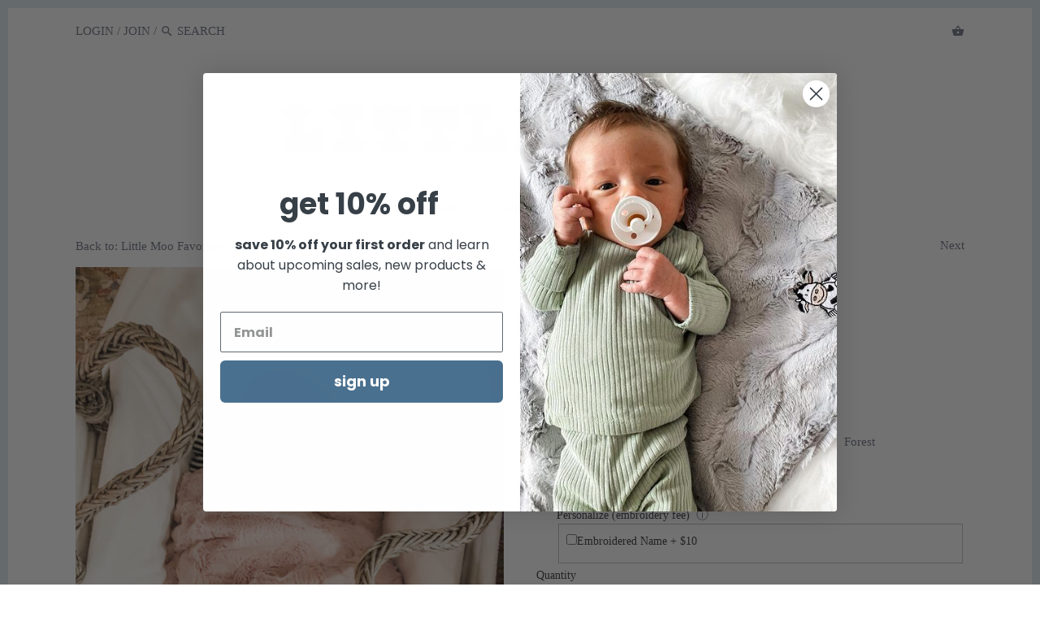

--- FILE ---
content_type: text/html; charset=utf-8
request_url: https://mylittlemoo.com/collections/autumn/products/minky-blanket
body_size: 27150
content:
<!doctype html>
<html class="no-js">
<head>
  <!-- C. S. Wyatt additions -->
<!-- Google Tag Manager -->
<script>(function(w,d,s,l,i){w[l]=w[l]||[];w[l].push({'gtm.start':
new Date().getTime(),event:'gtm.js'});var f=d.getElementsByTagName(s)[0],
j=d.createElement(s),dl=l!='dataLayer'?'&l='+l:'';j.async=true;j.src=
'https://www.googletagmanager.com/gtm.js?id='+i+dl;f.parentNode.insertBefore(j,f);
})(window,document,'script','dataLayer','GTM-M4DQLZS');</script>
<!-- End Google Tag Manager -->
  
  <!-- Global site tag (gtag.js) - Google Ads -->
<script async src="https://www.googletagmanager.com/gtag/js?id=AW-10809562201"></script>
<script>
  window.dataLayer = window.dataLayer || [];
  function gtag(){dataLayer.push(arguments);}
  gtag('js', new Date());

  gtag('config', 'AW-10809562201');
</script>
  
  <meta name="p:domain_verify" content="dbb7316d2f6666b142617fbb5b8c78d3"/>
  <!-- End modifications by C. S. Wyatt -->  
  
  <meta name="google-site-verification" content="Ozu0zJsRoT-DBv2zK5GAARNGhfFf_4VuENwF4MFZ_nw" />
  
  <!-- Canopy v2.5.0 -->
  <meta charset="utf-8" />
  <meta name="viewport" content="width=device-width,initial-scale=1.0" />
  <meta name="theme-color" content="#4a708f">
  <meta http-equiv="X-UA-Compatible" content="IE=edge,chrome=1">

  
  <link rel="shortcut icon" href="//mylittlemoo.com/cdn/shop/files/Cow_Favicon.png?v=1614753499" type="image/png" />
  

  <title>
  baby moo blanket &ndash; Little Moo
  </title>

  
  <meta name="description" content="Every parent wants to wrap their baby in love and comfort, so why not do it with the Baby Moo blanket. Perfect for bundling up, naptime, or just lending a little warmth, this blanket is available in beautiful shades of silver grey and rose pink, making it a perfect gift for the brand-new baby in your life!" />
  

  <link rel="canonical" href="https://mylittlemoo.com/products/minky-blanket" />

  


  <meta property="og:type" content="product" />
  <meta property="og:title" content="baby moo blanket" />
  
  <meta property="og:image" content="http://mylittlemoo.com/cdn/shop/products/creambaby_600x600.jpg?v=1652891175" />
  <meta property="og:image:secure_url" content="https://mylittlemoo.com/cdn/shop/products/creambaby_600x600.jpg?v=1652891175" />
  
  <meta property="og:image" content="http://mylittlemoo.com/cdn/shop/products/greybaby_600x600.jpg?v=1652891175" />
  <meta property="og:image:secure_url" content="https://mylittlemoo.com/cdn/shop/products/greybaby_600x600.jpg?v=1652891175" />
  
  <meta property="og:image" content="http://mylittlemoo.com/cdn/shop/products/navybaby_600x600.jpg?v=1652891175" />
  <meta property="og:image:secure_url" content="https://mylittlemoo.com/cdn/shop/products/navybaby_600x600.jpg?v=1652891175" />
  
  <meta property="og:image" content="http://mylittlemoo.com/cdn/shop/products/pinkbaby_600x600.jpg?v=1652891175" />
  <meta property="og:image:secure_url" content="https://mylittlemoo.com/cdn/shop/products/pinkbaby_600x600.jpg?v=1652891175" />
  
  <meta property="og:image" content="http://mylittlemoo.com/cdn/shop/products/cobaltbluebaby_600x600.jpg?v=1652891175" />
  <meta property="og:image:secure_url" content="https://mylittlemoo.com/cdn/shop/products/cobaltbluebaby_600x600.jpg?v=1652891175" />
  
  <meta property="og:image" content="http://mylittlemoo.com/cdn/shop/files/FORESTBABY_600x600.jpg?v=1687973474" />
  <meta property="og:image:secure_url" content="https://mylittlemoo.com/cdn/shop/files/FORESTBABY_600x600.jpg?v=1687973474" />
  
  <meta property="og:image" content="http://mylittlemoo.com/cdn/shop/products/highlighted_photo_600x600.jpg?v=1687973474" />
  <meta property="og:image:secure_url" content="https://mylittlemoo.com/cdn/shop/products/highlighted_photo_600x600.jpg?v=1687973474" />
  
  <meta property="og:image" content="http://mylittlemoo.com/cdn/shop/products/march17-5_new_600x600.jpg?v=1687973474" />
  <meta property="og:image:secure_url" content="https://mylittlemoo.com/cdn/shop/products/march17-5_new_600x600.jpg?v=1687973474" />
  
  <meta property="og:image" content="http://mylittlemoo.com/cdn/shop/products/BABYCFRONT_42X56_c8f5cb0f-8fd1-4b97-a321-c1d5c41eab7d_600x600.jpg?v=1687973474" />
  <meta property="og:image:secure_url" content="https://mylittlemoo.com/cdn/shop/products/BABYCFRONT_42X56_c8f5cb0f-8fd1-4b97-a321-c1d5c41eab7d_600x600.jpg?v=1687973474" />
  
  <meta property="og:image" content="http://mylittlemoo.com/cdn/shop/products/BABYC_42X56_b4bbe9fc-d21d-49b0-b170-0856bc4dcb97_600x600.jpg?v=1687973474" />
  <meta property="og:image:secure_url" content="https://mylittlemoo.com/cdn/shop/products/BABYC_42X56_b4bbe9fc-d21d-49b0-b170-0856bc4dcb97_600x600.jpg?v=1687973474" />
  
  <meta property="og:image" content="http://mylittlemoo.com/cdn/shop/files/IMG_8130-Editcopymoo_600x600.jpg?v=1687973494" />
  <meta property="og:image:secure_url" content="https://mylittlemoo.com/cdn/shop/files/IMG_8130-Editcopymoo_600x600.jpg?v=1687973494" />
  
  <meta property="og:image" content="http://mylittlemoo.com/cdn/shop/files/babyblueblanket_600x600.jpg?v=1747084157" />
  <meta property="og:image:secure_url" content="https://mylittlemoo.com/cdn/shop/files/babyblueblanket_600x600.jpg?v=1747084157" />
  
  <meta property="og:price:amount" content="66.00" />
  <meta property="og:price:currency" content="USD" />



<meta property="og:description" content="Every parent wants to wrap their baby in love and comfort, so why not do it with the Baby Moo blanket. Perfect for bundling up, naptime, or just lending a little warmth, this blanket is available in beautiful shades of silver grey and rose pink, making it a perfect gift for the brand-new baby in your life!" />

<meta property="og:url" content="https://mylittlemoo.com/products/minky-blanket" />
<meta property="og:site_name" content="Little Moo" />

  


  <meta name="twitter:card" content="summary">


  <meta name="twitter:title" content="baby moo blanket">
  <meta name="twitter:description" content="Every parent wants to wrap their baby in love and comfort, so why not do it with the Baby Moo blanket. Perfect for bundling up, naptime, or just lending a little warmth, our super soft blanket is avai">
  <meta name="twitter:image" content="https://mylittlemoo.com/cdn/shop/products/creambaby_grande.jpg?v=1652891175">
  <meta name="twitter:image:width" content="600">
  <meta name="twitter:image:height" content="600">


  






  <link href="//mylittlemoo.com/cdn/shop/t/5/assets/styles.scss.css?v=57486850640773646791706900272" rel="stylesheet" type="text/css" media="all" />

  <script src="//ajax.googleapis.com/ajax/libs/jquery/1.9.1/jquery.min.js" type="text/javascript"></script>

  <script src="//mylittlemoo.com/cdn/shopifycloud/storefront/assets/themes_support/option_selection-b017cd28.js" type="text/javascript"></script>
  <script src="//mylittlemoo.com/cdn/shopifycloud/storefront/assets/themes_support/api.jquery-7ab1a3a4.js" type="text/javascript"></script>

  


  <script>window.performance && window.performance.mark && window.performance.mark('shopify.content_for_header.start');</script><meta name="facebook-domain-verification" content="c8b994v4dz0vcwsay9tqwj0x041hhg">
<meta name="facebook-domain-verification" content="z4s0yhd9j4pfi8mx1ayppmlv49maiu">
<meta name="facebook-domain-verification" content="n9c9xpp4q330wlra2cj4lgqornrv18">
<meta name="facebook-domain-verification" content="v1gdzlrb3a4pdhd0dxkld96zsda8kf">
<meta id="shopify-digital-wallet" name="shopify-digital-wallet" content="/1835761727/digital_wallets/dialog">
<meta name="shopify-checkout-api-token" content="de20e1f1814ea156da23fecf860aa78d">
<link rel="alternate" type="application/json+oembed" href="https://mylittlemoo.com/products/minky-blanket.oembed">
<script async="async" src="/checkouts/internal/preloads.js?locale=en-US"></script>
<link rel="preconnect" href="https://shop.app" crossorigin="anonymous">
<script async="async" src="https://shop.app/checkouts/internal/preloads.js?locale=en-US&shop_id=1835761727" crossorigin="anonymous"></script>
<script id="apple-pay-shop-capabilities" type="application/json">{"shopId":1835761727,"countryCode":"US","currencyCode":"USD","merchantCapabilities":["supports3DS"],"merchantId":"gid:\/\/shopify\/Shop\/1835761727","merchantName":"Little Moo","requiredBillingContactFields":["postalAddress","email"],"requiredShippingContactFields":["postalAddress","email"],"shippingType":"shipping","supportedNetworks":["visa","masterCard","amex","discover","elo","jcb"],"total":{"type":"pending","label":"Little Moo","amount":"1.00"},"shopifyPaymentsEnabled":true,"supportsSubscriptions":true}</script>
<script id="shopify-features" type="application/json">{"accessToken":"de20e1f1814ea156da23fecf860aa78d","betas":["rich-media-storefront-analytics"],"domain":"mylittlemoo.com","predictiveSearch":true,"shopId":1835761727,"locale":"en"}</script>
<script>var Shopify = Shopify || {};
Shopify.shop = "my-little-moo.myshopify.com";
Shopify.locale = "en";
Shopify.currency = {"active":"USD","rate":"1.0"};
Shopify.country = "US";
Shopify.theme = {"name":"Little Moo Canopy Elda","id":13509066815,"schema_name":"Canopy","schema_version":"2.5.0","theme_store_id":732,"role":"main"};
Shopify.theme.handle = "null";
Shopify.theme.style = {"id":null,"handle":null};
Shopify.cdnHost = "mylittlemoo.com/cdn";
Shopify.routes = Shopify.routes || {};
Shopify.routes.root = "/";</script>
<script type="module">!function(o){(o.Shopify=o.Shopify||{}).modules=!0}(window);</script>
<script>!function(o){function n(){var o=[];function n(){o.push(Array.prototype.slice.apply(arguments))}return n.q=o,n}var t=o.Shopify=o.Shopify||{};t.loadFeatures=n(),t.autoloadFeatures=n()}(window);</script>
<script>
  window.ShopifyPay = window.ShopifyPay || {};
  window.ShopifyPay.apiHost = "shop.app\/pay";
  window.ShopifyPay.redirectState = null;
</script>
<script id="shop-js-analytics" type="application/json">{"pageType":"product"}</script>
<script defer="defer" async type="module" src="//mylittlemoo.com/cdn/shopifycloud/shop-js/modules/v2/client.init-shop-cart-sync_BT-GjEfc.en.esm.js"></script>
<script defer="defer" async type="module" src="//mylittlemoo.com/cdn/shopifycloud/shop-js/modules/v2/chunk.common_D58fp_Oc.esm.js"></script>
<script defer="defer" async type="module" src="//mylittlemoo.com/cdn/shopifycloud/shop-js/modules/v2/chunk.modal_xMitdFEc.esm.js"></script>
<script type="module">
  await import("//mylittlemoo.com/cdn/shopifycloud/shop-js/modules/v2/client.init-shop-cart-sync_BT-GjEfc.en.esm.js");
await import("//mylittlemoo.com/cdn/shopifycloud/shop-js/modules/v2/chunk.common_D58fp_Oc.esm.js");
await import("//mylittlemoo.com/cdn/shopifycloud/shop-js/modules/v2/chunk.modal_xMitdFEc.esm.js");

  window.Shopify.SignInWithShop?.initShopCartSync?.({"fedCMEnabled":true,"windoidEnabled":true});

</script>
<script>
  window.Shopify = window.Shopify || {};
  if (!window.Shopify.featureAssets) window.Shopify.featureAssets = {};
  window.Shopify.featureAssets['shop-js'] = {"shop-cart-sync":["modules/v2/client.shop-cart-sync_DZOKe7Ll.en.esm.js","modules/v2/chunk.common_D58fp_Oc.esm.js","modules/v2/chunk.modal_xMitdFEc.esm.js"],"init-fed-cm":["modules/v2/client.init-fed-cm_B6oLuCjv.en.esm.js","modules/v2/chunk.common_D58fp_Oc.esm.js","modules/v2/chunk.modal_xMitdFEc.esm.js"],"shop-cash-offers":["modules/v2/client.shop-cash-offers_D2sdYoxE.en.esm.js","modules/v2/chunk.common_D58fp_Oc.esm.js","modules/v2/chunk.modal_xMitdFEc.esm.js"],"shop-login-button":["modules/v2/client.shop-login-button_QeVjl5Y3.en.esm.js","modules/v2/chunk.common_D58fp_Oc.esm.js","modules/v2/chunk.modal_xMitdFEc.esm.js"],"pay-button":["modules/v2/client.pay-button_DXTOsIq6.en.esm.js","modules/v2/chunk.common_D58fp_Oc.esm.js","modules/v2/chunk.modal_xMitdFEc.esm.js"],"shop-button":["modules/v2/client.shop-button_DQZHx9pm.en.esm.js","modules/v2/chunk.common_D58fp_Oc.esm.js","modules/v2/chunk.modal_xMitdFEc.esm.js"],"avatar":["modules/v2/client.avatar_BTnouDA3.en.esm.js"],"init-windoid":["modules/v2/client.init-windoid_CR1B-cfM.en.esm.js","modules/v2/chunk.common_D58fp_Oc.esm.js","modules/v2/chunk.modal_xMitdFEc.esm.js"],"init-shop-for-new-customer-accounts":["modules/v2/client.init-shop-for-new-customer-accounts_C_vY_xzh.en.esm.js","modules/v2/client.shop-login-button_QeVjl5Y3.en.esm.js","modules/v2/chunk.common_D58fp_Oc.esm.js","modules/v2/chunk.modal_xMitdFEc.esm.js"],"init-shop-email-lookup-coordinator":["modules/v2/client.init-shop-email-lookup-coordinator_BI7n9ZSv.en.esm.js","modules/v2/chunk.common_D58fp_Oc.esm.js","modules/v2/chunk.modal_xMitdFEc.esm.js"],"init-shop-cart-sync":["modules/v2/client.init-shop-cart-sync_BT-GjEfc.en.esm.js","modules/v2/chunk.common_D58fp_Oc.esm.js","modules/v2/chunk.modal_xMitdFEc.esm.js"],"shop-toast-manager":["modules/v2/client.shop-toast-manager_DiYdP3xc.en.esm.js","modules/v2/chunk.common_D58fp_Oc.esm.js","modules/v2/chunk.modal_xMitdFEc.esm.js"],"init-customer-accounts":["modules/v2/client.init-customer-accounts_D9ZNqS-Q.en.esm.js","modules/v2/client.shop-login-button_QeVjl5Y3.en.esm.js","modules/v2/chunk.common_D58fp_Oc.esm.js","modules/v2/chunk.modal_xMitdFEc.esm.js"],"init-customer-accounts-sign-up":["modules/v2/client.init-customer-accounts-sign-up_iGw4briv.en.esm.js","modules/v2/client.shop-login-button_QeVjl5Y3.en.esm.js","modules/v2/chunk.common_D58fp_Oc.esm.js","modules/v2/chunk.modal_xMitdFEc.esm.js"],"shop-follow-button":["modules/v2/client.shop-follow-button_CqMgW2wH.en.esm.js","modules/v2/chunk.common_D58fp_Oc.esm.js","modules/v2/chunk.modal_xMitdFEc.esm.js"],"checkout-modal":["modules/v2/client.checkout-modal_xHeaAweL.en.esm.js","modules/v2/chunk.common_D58fp_Oc.esm.js","modules/v2/chunk.modal_xMitdFEc.esm.js"],"shop-login":["modules/v2/client.shop-login_D91U-Q7h.en.esm.js","modules/v2/chunk.common_D58fp_Oc.esm.js","modules/v2/chunk.modal_xMitdFEc.esm.js"],"lead-capture":["modules/v2/client.lead-capture_BJmE1dJe.en.esm.js","modules/v2/chunk.common_D58fp_Oc.esm.js","modules/v2/chunk.modal_xMitdFEc.esm.js"],"payment-terms":["modules/v2/client.payment-terms_Ci9AEqFq.en.esm.js","modules/v2/chunk.common_D58fp_Oc.esm.js","modules/v2/chunk.modal_xMitdFEc.esm.js"]};
</script>
<script>(function() {
  var isLoaded = false;
  function asyncLoad() {
    if (isLoaded) return;
    isLoaded = true;
    var urls = ["\/\/d1liekpayvooaz.cloudfront.net\/apps\/customizery\/customizery.js?shop=my-little-moo.myshopify.com","https:\/\/static.klaviyo.com\/onsite\/js\/klaviyo.js?company_id=WcDYeV\u0026shop=my-little-moo.myshopify.com","https:\/\/static.klaviyo.com\/onsite\/js\/klaviyo.js?company_id=WcDYeV\u0026shop=my-little-moo.myshopify.com"];
    for (var i = 0; i < urls.length; i++) {
      var s = document.createElement('script');
      s.type = 'text/javascript';
      s.async = true;
      s.src = urls[i];
      var x = document.getElementsByTagName('script')[0];
      x.parentNode.insertBefore(s, x);
    }
  };
  if(window.attachEvent) {
    window.attachEvent('onload', asyncLoad);
  } else {
    window.addEventListener('load', asyncLoad, false);
  }
})();</script>
<script id="__st">var __st={"a":1835761727,"offset":-18000,"reqid":"c41626f3-0b48-41c5-b400-b031ef589f60-1769083364","pageurl":"mylittlemoo.com\/collections\/autumn\/products\/minky-blanket","u":"278d0786e4d4","p":"product","rtyp":"product","rid":1484740493375};</script>
<script>window.ShopifyPaypalV4VisibilityTracking = true;</script>
<script id="captcha-bootstrap">!function(){'use strict';const t='contact',e='account',n='new_comment',o=[[t,t],['blogs',n],['comments',n],[t,'customer']],c=[[e,'customer_login'],[e,'guest_login'],[e,'recover_customer_password'],[e,'create_customer']],r=t=>t.map((([t,e])=>`form[action*='/${t}']:not([data-nocaptcha='true']) input[name='form_type'][value='${e}']`)).join(','),a=t=>()=>t?[...document.querySelectorAll(t)].map((t=>t.form)):[];function s(){const t=[...o],e=r(t);return a(e)}const i='password',u='form_key',d=['recaptcha-v3-token','g-recaptcha-response','h-captcha-response',i],f=()=>{try{return window.sessionStorage}catch{return}},m='__shopify_v',_=t=>t.elements[u];function p(t,e,n=!1){try{const o=window.sessionStorage,c=JSON.parse(o.getItem(e)),{data:r}=function(t){const{data:e,action:n}=t;return t[m]||n?{data:e,action:n}:{data:t,action:n}}(c);for(const[e,n]of Object.entries(r))t.elements[e]&&(t.elements[e].value=n);n&&o.removeItem(e)}catch(o){console.error('form repopulation failed',{error:o})}}const l='form_type',E='cptcha';function T(t){t.dataset[E]=!0}const w=window,h=w.document,L='Shopify',v='ce_forms',y='captcha';let A=!1;((t,e)=>{const n=(g='f06e6c50-85a8-45c8-87d0-21a2b65856fe',I='https://cdn.shopify.com/shopifycloud/storefront-forms-hcaptcha/ce_storefront_forms_captcha_hcaptcha.v1.5.2.iife.js',D={infoText:'Protected by hCaptcha',privacyText:'Privacy',termsText:'Terms'},(t,e,n)=>{const o=w[L][v],c=o.bindForm;if(c)return c(t,g,e,D).then(n);var r;o.q.push([[t,g,e,D],n]),r=I,A||(h.body.append(Object.assign(h.createElement('script'),{id:'captcha-provider',async:!0,src:r})),A=!0)});var g,I,D;w[L]=w[L]||{},w[L][v]=w[L][v]||{},w[L][v].q=[],w[L][y]=w[L][y]||{},w[L][y].protect=function(t,e){n(t,void 0,e),T(t)},Object.freeze(w[L][y]),function(t,e,n,w,h,L){const[v,y,A,g]=function(t,e,n){const i=e?o:[],u=t?c:[],d=[...i,...u],f=r(d),m=r(i),_=r(d.filter((([t,e])=>n.includes(e))));return[a(f),a(m),a(_),s()]}(w,h,L),I=t=>{const e=t.target;return e instanceof HTMLFormElement?e:e&&e.form},D=t=>v().includes(t);t.addEventListener('submit',(t=>{const e=I(t);if(!e)return;const n=D(e)&&!e.dataset.hcaptchaBound&&!e.dataset.recaptchaBound,o=_(e),c=g().includes(e)&&(!o||!o.value);(n||c)&&t.preventDefault(),c&&!n&&(function(t){try{if(!f())return;!function(t){const e=f();if(!e)return;const n=_(t);if(!n)return;const o=n.value;o&&e.removeItem(o)}(t);const e=Array.from(Array(32),(()=>Math.random().toString(36)[2])).join('');!function(t,e){_(t)||t.append(Object.assign(document.createElement('input'),{type:'hidden',name:u})),t.elements[u].value=e}(t,e),function(t,e){const n=f();if(!n)return;const o=[...t.querySelectorAll(`input[type='${i}']`)].map((({name:t})=>t)),c=[...d,...o],r={};for(const[a,s]of new FormData(t).entries())c.includes(a)||(r[a]=s);n.setItem(e,JSON.stringify({[m]:1,action:t.action,data:r}))}(t,e)}catch(e){console.error('failed to persist form',e)}}(e),e.submit())}));const S=(t,e)=>{t&&!t.dataset[E]&&(n(t,e.some((e=>e===t))),T(t))};for(const o of['focusin','change'])t.addEventListener(o,(t=>{const e=I(t);D(e)&&S(e,y())}));const B=e.get('form_key'),M=e.get(l),P=B&&M;t.addEventListener('DOMContentLoaded',(()=>{const t=y();if(P)for(const e of t)e.elements[l].value===M&&p(e,B);[...new Set([...A(),...v().filter((t=>'true'===t.dataset.shopifyCaptcha))])].forEach((e=>S(e,t)))}))}(h,new URLSearchParams(w.location.search),n,t,e,['guest_login'])})(!0,!0)}();</script>
<script integrity="sha256-4kQ18oKyAcykRKYeNunJcIwy7WH5gtpwJnB7kiuLZ1E=" data-source-attribution="shopify.loadfeatures" defer="defer" src="//mylittlemoo.com/cdn/shopifycloud/storefront/assets/storefront/load_feature-a0a9edcb.js" crossorigin="anonymous"></script>
<script crossorigin="anonymous" defer="defer" src="//mylittlemoo.com/cdn/shopifycloud/storefront/assets/shopify_pay/storefront-65b4c6d7.js?v=20250812"></script>
<script data-source-attribution="shopify.dynamic_checkout.dynamic.init">var Shopify=Shopify||{};Shopify.PaymentButton=Shopify.PaymentButton||{isStorefrontPortableWallets:!0,init:function(){window.Shopify.PaymentButton.init=function(){};var t=document.createElement("script");t.src="https://mylittlemoo.com/cdn/shopifycloud/portable-wallets/latest/portable-wallets.en.js",t.type="module",document.head.appendChild(t)}};
</script>
<script data-source-attribution="shopify.dynamic_checkout.buyer_consent">
  function portableWalletsHideBuyerConsent(e){var t=document.getElementById("shopify-buyer-consent"),n=document.getElementById("shopify-subscription-policy-button");t&&n&&(t.classList.add("hidden"),t.setAttribute("aria-hidden","true"),n.removeEventListener("click",e))}function portableWalletsShowBuyerConsent(e){var t=document.getElementById("shopify-buyer-consent"),n=document.getElementById("shopify-subscription-policy-button");t&&n&&(t.classList.remove("hidden"),t.removeAttribute("aria-hidden"),n.addEventListener("click",e))}window.Shopify?.PaymentButton&&(window.Shopify.PaymentButton.hideBuyerConsent=portableWalletsHideBuyerConsent,window.Shopify.PaymentButton.showBuyerConsent=portableWalletsShowBuyerConsent);
</script>
<script>
  function portableWalletsCleanup(e){e&&e.src&&console.error("Failed to load portable wallets script "+e.src);var t=document.querySelectorAll("shopify-accelerated-checkout .shopify-payment-button__skeleton, shopify-accelerated-checkout-cart .wallet-cart-button__skeleton"),e=document.getElementById("shopify-buyer-consent");for(let e=0;e<t.length;e++)t[e].remove();e&&e.remove()}function portableWalletsNotLoadedAsModule(e){e instanceof ErrorEvent&&"string"==typeof e.message&&e.message.includes("import.meta")&&"string"==typeof e.filename&&e.filename.includes("portable-wallets")&&(window.removeEventListener("error",portableWalletsNotLoadedAsModule),window.Shopify.PaymentButton.failedToLoad=e,"loading"===document.readyState?document.addEventListener("DOMContentLoaded",window.Shopify.PaymentButton.init):window.Shopify.PaymentButton.init())}window.addEventListener("error",portableWalletsNotLoadedAsModule);
</script>

<script type="module" src="https://mylittlemoo.com/cdn/shopifycloud/portable-wallets/latest/portable-wallets.en.js" onError="portableWalletsCleanup(this)" crossorigin="anonymous"></script>
<script nomodule>
  document.addEventListener("DOMContentLoaded", portableWalletsCleanup);
</script>

<link id="shopify-accelerated-checkout-styles" rel="stylesheet" media="screen" href="https://mylittlemoo.com/cdn/shopifycloud/portable-wallets/latest/accelerated-checkout-backwards-compat.css" crossorigin="anonymous">
<style id="shopify-accelerated-checkout-cart">
        #shopify-buyer-consent {
  margin-top: 1em;
  display: inline-block;
  width: 100%;
}

#shopify-buyer-consent.hidden {
  display: none;
}

#shopify-subscription-policy-button {
  background: none;
  border: none;
  padding: 0;
  text-decoration: underline;
  font-size: inherit;
  cursor: pointer;
}

#shopify-subscription-policy-button::before {
  box-shadow: none;
}

      </style>

<script>window.performance && window.performance.mark && window.performance.mark('shopify.content_for_header.end');</script>

  <script>
    document.documentElement.className = document.documentElement.className.replace('no-js', '');
    Shopify.money_format = "${{amount}}";
    window.theme = window.theme || {};
    theme.jQuery = jQuery;
    theme.money_container = 'span.theme-money';
    theme.money_format = "${{amount}}";
  </script>
<link href="https://monorail-edge.shopifysvc.com" rel="dns-prefetch">
<script>(function(){if ("sendBeacon" in navigator && "performance" in window) {try {var session_token_from_headers = performance.getEntriesByType('navigation')[0].serverTiming.find(x => x.name == '_s').description;} catch {var session_token_from_headers = undefined;}var session_cookie_matches = document.cookie.match(/_shopify_s=([^;]*)/);var session_token_from_cookie = session_cookie_matches && session_cookie_matches.length === 2 ? session_cookie_matches[1] : "";var session_token = session_token_from_headers || session_token_from_cookie || "";function handle_abandonment_event(e) {var entries = performance.getEntries().filter(function(entry) {return /monorail-edge.shopifysvc.com/.test(entry.name);});if (!window.abandonment_tracked && entries.length === 0) {window.abandonment_tracked = true;var currentMs = Date.now();var navigation_start = performance.timing.navigationStart;var payload = {shop_id: 1835761727,url: window.location.href,navigation_start,duration: currentMs - navigation_start,session_token,page_type: "product"};window.navigator.sendBeacon("https://monorail-edge.shopifysvc.com/v1/produce", JSON.stringify({schema_id: "online_store_buyer_site_abandonment/1.1",payload: payload,metadata: {event_created_at_ms: currentMs,event_sent_at_ms: currentMs}}));}}window.addEventListener('pagehide', handle_abandonment_event);}}());</script>
<script id="web-pixels-manager-setup">(function e(e,d,r,n,o){if(void 0===o&&(o={}),!Boolean(null===(a=null===(i=window.Shopify)||void 0===i?void 0:i.analytics)||void 0===a?void 0:a.replayQueue)){var i,a;window.Shopify=window.Shopify||{};var t=window.Shopify;t.analytics=t.analytics||{};var s=t.analytics;s.replayQueue=[],s.publish=function(e,d,r){return s.replayQueue.push([e,d,r]),!0};try{self.performance.mark("wpm:start")}catch(e){}var l=function(){var e={modern:/Edge?\/(1{2}[4-9]|1[2-9]\d|[2-9]\d{2}|\d{4,})\.\d+(\.\d+|)|Firefox\/(1{2}[4-9]|1[2-9]\d|[2-9]\d{2}|\d{4,})\.\d+(\.\d+|)|Chrom(ium|e)\/(9{2}|\d{3,})\.\d+(\.\d+|)|(Maci|X1{2}).+ Version\/(15\.\d+|(1[6-9]|[2-9]\d|\d{3,})\.\d+)([,.]\d+|)( \(\w+\)|)( Mobile\/\w+|) Safari\/|Chrome.+OPR\/(9{2}|\d{3,})\.\d+\.\d+|(CPU[ +]OS|iPhone[ +]OS|CPU[ +]iPhone|CPU IPhone OS|CPU iPad OS)[ +]+(15[._]\d+|(1[6-9]|[2-9]\d|\d{3,})[._]\d+)([._]\d+|)|Android:?[ /-](13[3-9]|1[4-9]\d|[2-9]\d{2}|\d{4,})(\.\d+|)(\.\d+|)|Android.+Firefox\/(13[5-9]|1[4-9]\d|[2-9]\d{2}|\d{4,})\.\d+(\.\d+|)|Android.+Chrom(ium|e)\/(13[3-9]|1[4-9]\d|[2-9]\d{2}|\d{4,})\.\d+(\.\d+|)|SamsungBrowser\/([2-9]\d|\d{3,})\.\d+/,legacy:/Edge?\/(1[6-9]|[2-9]\d|\d{3,})\.\d+(\.\d+|)|Firefox\/(5[4-9]|[6-9]\d|\d{3,})\.\d+(\.\d+|)|Chrom(ium|e)\/(5[1-9]|[6-9]\d|\d{3,})\.\d+(\.\d+|)([\d.]+$|.*Safari\/(?![\d.]+ Edge\/[\d.]+$))|(Maci|X1{2}).+ Version\/(10\.\d+|(1[1-9]|[2-9]\d|\d{3,})\.\d+)([,.]\d+|)( \(\w+\)|)( Mobile\/\w+|) Safari\/|Chrome.+OPR\/(3[89]|[4-9]\d|\d{3,})\.\d+\.\d+|(CPU[ +]OS|iPhone[ +]OS|CPU[ +]iPhone|CPU IPhone OS|CPU iPad OS)[ +]+(10[._]\d+|(1[1-9]|[2-9]\d|\d{3,})[._]\d+)([._]\d+|)|Android:?[ /-](13[3-9]|1[4-9]\d|[2-9]\d{2}|\d{4,})(\.\d+|)(\.\d+|)|Mobile Safari.+OPR\/([89]\d|\d{3,})\.\d+\.\d+|Android.+Firefox\/(13[5-9]|1[4-9]\d|[2-9]\d{2}|\d{4,})\.\d+(\.\d+|)|Android.+Chrom(ium|e)\/(13[3-9]|1[4-9]\d|[2-9]\d{2}|\d{4,})\.\d+(\.\d+|)|Android.+(UC? ?Browser|UCWEB|U3)[ /]?(15\.([5-9]|\d{2,})|(1[6-9]|[2-9]\d|\d{3,})\.\d+)\.\d+|SamsungBrowser\/(5\.\d+|([6-9]|\d{2,})\.\d+)|Android.+MQ{2}Browser\/(14(\.(9|\d{2,})|)|(1[5-9]|[2-9]\d|\d{3,})(\.\d+|))(\.\d+|)|K[Aa][Ii]OS\/(3\.\d+|([4-9]|\d{2,})\.\d+)(\.\d+|)/},d=e.modern,r=e.legacy,n=navigator.userAgent;return n.match(d)?"modern":n.match(r)?"legacy":"unknown"}(),u="modern"===l?"modern":"legacy",c=(null!=n?n:{modern:"",legacy:""})[u],f=function(e){return[e.baseUrl,"/wpm","/b",e.hashVersion,"modern"===e.buildTarget?"m":"l",".js"].join("")}({baseUrl:d,hashVersion:r,buildTarget:u}),m=function(e){var d=e.version,r=e.bundleTarget,n=e.surface,o=e.pageUrl,i=e.monorailEndpoint;return{emit:function(e){var a=e.status,t=e.errorMsg,s=(new Date).getTime(),l=JSON.stringify({metadata:{event_sent_at_ms:s},events:[{schema_id:"web_pixels_manager_load/3.1",payload:{version:d,bundle_target:r,page_url:o,status:a,surface:n,error_msg:t},metadata:{event_created_at_ms:s}}]});if(!i)return console&&console.warn&&console.warn("[Web Pixels Manager] No Monorail endpoint provided, skipping logging."),!1;try{return self.navigator.sendBeacon.bind(self.navigator)(i,l)}catch(e){}var u=new XMLHttpRequest;try{return u.open("POST",i,!0),u.setRequestHeader("Content-Type","text/plain"),u.send(l),!0}catch(e){return console&&console.warn&&console.warn("[Web Pixels Manager] Got an unhandled error while logging to Monorail."),!1}}}}({version:r,bundleTarget:l,surface:e.surface,pageUrl:self.location.href,monorailEndpoint:e.monorailEndpoint});try{o.browserTarget=l,function(e){var d=e.src,r=e.async,n=void 0===r||r,o=e.onload,i=e.onerror,a=e.sri,t=e.scriptDataAttributes,s=void 0===t?{}:t,l=document.createElement("script"),u=document.querySelector("head"),c=document.querySelector("body");if(l.async=n,l.src=d,a&&(l.integrity=a,l.crossOrigin="anonymous"),s)for(var f in s)if(Object.prototype.hasOwnProperty.call(s,f))try{l.dataset[f]=s[f]}catch(e){}if(o&&l.addEventListener("load",o),i&&l.addEventListener("error",i),u)u.appendChild(l);else{if(!c)throw new Error("Did not find a head or body element to append the script");c.appendChild(l)}}({src:f,async:!0,onload:function(){if(!function(){var e,d;return Boolean(null===(d=null===(e=window.Shopify)||void 0===e?void 0:e.analytics)||void 0===d?void 0:d.initialized)}()){var d=window.webPixelsManager.init(e)||void 0;if(d){var r=window.Shopify.analytics;r.replayQueue.forEach((function(e){var r=e[0],n=e[1],o=e[2];d.publishCustomEvent(r,n,o)})),r.replayQueue=[],r.publish=d.publishCustomEvent,r.visitor=d.visitor,r.initialized=!0}}},onerror:function(){return m.emit({status:"failed",errorMsg:"".concat(f," has failed to load")})},sri:function(e){var d=/^sha384-[A-Za-z0-9+/=]+$/;return"string"==typeof e&&d.test(e)}(c)?c:"",scriptDataAttributes:o}),m.emit({status:"loading"})}catch(e){m.emit({status:"failed",errorMsg:(null==e?void 0:e.message)||"Unknown error"})}}})({shopId: 1835761727,storefrontBaseUrl: "https://mylittlemoo.com",extensionsBaseUrl: "https://extensions.shopifycdn.com/cdn/shopifycloud/web-pixels-manager",monorailEndpoint: "https://monorail-edge.shopifysvc.com/unstable/produce_batch",surface: "storefront-renderer",enabledBetaFlags: ["2dca8a86"],webPixelsConfigList: [{"id":"1394016319","configuration":"{\"accountID\":\"WcDYeV\",\"webPixelConfig\":\"eyJlbmFibGVBZGRlZFRvQ2FydEV2ZW50cyI6IHRydWV9\"}","eventPayloadVersion":"v1","runtimeContext":"STRICT","scriptVersion":"524f6c1ee37bacdca7657a665bdca589","type":"APP","apiClientId":123074,"privacyPurposes":["ANALYTICS","MARKETING"],"dataSharingAdjustments":{"protectedCustomerApprovalScopes":["read_customer_address","read_customer_email","read_customer_name","read_customer_personal_data","read_customer_phone"]}},{"id":"146604095","configuration":"{\"pixel_id\":\"3048476838758184\",\"pixel_type\":\"facebook_pixel\",\"metaapp_system_user_token\":\"-\"}","eventPayloadVersion":"v1","runtimeContext":"OPEN","scriptVersion":"ca16bc87fe92b6042fbaa3acc2fbdaa6","type":"APP","apiClientId":2329312,"privacyPurposes":["ANALYTICS","MARKETING","SALE_OF_DATA"],"dataSharingAdjustments":{"protectedCustomerApprovalScopes":["read_customer_address","read_customer_email","read_customer_name","read_customer_personal_data","read_customer_phone"]}},{"id":"shopify-app-pixel","configuration":"{}","eventPayloadVersion":"v1","runtimeContext":"STRICT","scriptVersion":"0450","apiClientId":"shopify-pixel","type":"APP","privacyPurposes":["ANALYTICS","MARKETING"]},{"id":"shopify-custom-pixel","eventPayloadVersion":"v1","runtimeContext":"LAX","scriptVersion":"0450","apiClientId":"shopify-pixel","type":"CUSTOM","privacyPurposes":["ANALYTICS","MARKETING"]}],isMerchantRequest: false,initData: {"shop":{"name":"Little Moo","paymentSettings":{"currencyCode":"USD"},"myshopifyDomain":"my-little-moo.myshopify.com","countryCode":"US","storefrontUrl":"https:\/\/mylittlemoo.com"},"customer":null,"cart":null,"checkout":null,"productVariants":[{"price":{"amount":66.0,"currencyCode":"USD"},"product":{"title":"baby moo blanket","vendor":"Little Moo","id":"1484740493375","untranslatedTitle":"baby moo blanket","url":"\/products\/minky-blanket","type":"Blankets"},"id":"13623590191167","image":{"src":"\/\/mylittlemoo.com\/cdn\/shop\/products\/highlighted_photo.jpg?v=1687973474"},"sku":"MBBBB100001","title":"Pink","untranslatedTitle":"Pink"},{"price":{"amount":66.0,"currencyCode":"USD"},"product":{"title":"baby moo blanket","vendor":"Little Moo","id":"1484740493375","untranslatedTitle":"baby moo blanket","url":"\/products\/minky-blanket","type":"Blankets"},"id":"13623610769471","image":{"src":"\/\/mylittlemoo.com\/cdn\/shop\/products\/march17-5_new.jpg?v=1687973474"},"sku":"MBBBB600045","title":"Grey","untranslatedTitle":"Grey"},{"price":{"amount":66.0,"currencyCode":"USD"},"product":{"title":"baby moo blanket","vendor":"Little Moo","id":"1484740493375","untranslatedTitle":"baby moo blanket","url":"\/products\/minky-blanket","type":"Blankets"},"id":"14018436235327","image":{"src":"\/\/mylittlemoo.com\/cdn\/shop\/products\/BABYCFRONT_42X56_c8f5cb0f-8fd1-4b97-a321-c1d5c41eab7d.jpg?v=1687973474"},"sku":"MBBBB600215","title":"Cream","untranslatedTitle":"Cream"},{"price":{"amount":66.0,"currencyCode":"USD"},"product":{"title":"baby moo blanket","vendor":"Little Moo","id":"1484740493375","untranslatedTitle":"baby moo blanket","url":"\/products\/minky-blanket","type":"Blankets"},"id":"39493460033599","image":{"src":"\/\/mylittlemoo.com\/cdn\/shop\/products\/navybaby.jpg?v=1652891175"},"sku":"LM300348","title":"Navy","untranslatedTitle":"Navy"},{"price":{"amount":66.0,"currencyCode":"USD"},"product":{"title":"baby moo blanket","vendor":"Little Moo","id":"1484740493375","untranslatedTitle":"baby moo blanket","url":"\/products\/minky-blanket","type":"Blankets"},"id":"39679091638335","image":{"src":"\/\/mylittlemoo.com\/cdn\/shop\/products\/cobaltbluebaby.jpg?v=1652891175"},"sku":"LM300350","title":"Cobalt Blue","untranslatedTitle":"Cobalt Blue"},{"price":{"amount":66.0,"currencyCode":"USD"},"product":{"title":"baby moo blanket","vendor":"Little Moo","id":"1484740493375","untranslatedTitle":"baby moo blanket","url":"\/products\/minky-blanket","type":"Blankets"},"id":"40113174937663","image":{"src":"\/\/mylittlemoo.com\/cdn\/shop\/files\/FORESTBABY.jpg?v=1687973474"},"sku":"LM300367","title":"Forest","untranslatedTitle":"Forest"},{"price":{"amount":66.0,"currencyCode":"USD"},"product":{"title":"baby moo blanket","vendor":"Little Moo","id":"1484740493375","untranslatedTitle":"baby moo blanket","url":"\/products\/minky-blanket","type":"Blankets"},"id":"41699640901695","image":{"src":"\/\/mylittlemoo.com\/cdn\/shop\/files\/babyblueblanket.jpg?v=1747084157"},"sku":"LM300370","title":"Baby Blue","untranslatedTitle":"Baby Blue"}],"purchasingCompany":null},},"https://mylittlemoo.com/cdn","fcfee988w5aeb613cpc8e4bc33m6693e112",{"modern":"","legacy":""},{"shopId":"1835761727","storefrontBaseUrl":"https:\/\/mylittlemoo.com","extensionBaseUrl":"https:\/\/extensions.shopifycdn.com\/cdn\/shopifycloud\/web-pixels-manager","surface":"storefront-renderer","enabledBetaFlags":"[\"2dca8a86\"]","isMerchantRequest":"false","hashVersion":"fcfee988w5aeb613cpc8e4bc33m6693e112","publish":"custom","events":"[[\"page_viewed\",{}],[\"product_viewed\",{\"productVariant\":{\"price\":{\"amount\":66.0,\"currencyCode\":\"USD\"},\"product\":{\"title\":\"baby moo blanket\",\"vendor\":\"Little Moo\",\"id\":\"1484740493375\",\"untranslatedTitle\":\"baby moo blanket\",\"url\":\"\/products\/minky-blanket\",\"type\":\"Blankets\"},\"id\":\"13623590191167\",\"image\":{\"src\":\"\/\/mylittlemoo.com\/cdn\/shop\/products\/highlighted_photo.jpg?v=1687973474\"},\"sku\":\"MBBBB100001\",\"title\":\"Pink\",\"untranslatedTitle\":\"Pink\"}}]]"});</script><script>
  window.ShopifyAnalytics = window.ShopifyAnalytics || {};
  window.ShopifyAnalytics.meta = window.ShopifyAnalytics.meta || {};
  window.ShopifyAnalytics.meta.currency = 'USD';
  var meta = {"product":{"id":1484740493375,"gid":"gid:\/\/shopify\/Product\/1484740493375","vendor":"Little Moo","type":"Blankets","handle":"minky-blanket","variants":[{"id":13623590191167,"price":6600,"name":"baby moo blanket - Pink","public_title":"Pink","sku":"MBBBB100001"},{"id":13623610769471,"price":6600,"name":"baby moo blanket - Grey","public_title":"Grey","sku":"MBBBB600045"},{"id":14018436235327,"price":6600,"name":"baby moo blanket - Cream","public_title":"Cream","sku":"MBBBB600215"},{"id":39493460033599,"price":6600,"name":"baby moo blanket - Navy","public_title":"Navy","sku":"LM300348"},{"id":39679091638335,"price":6600,"name":"baby moo blanket - Cobalt Blue","public_title":"Cobalt Blue","sku":"LM300350"},{"id":40113174937663,"price":6600,"name":"baby moo blanket - Forest","public_title":"Forest","sku":"LM300367"},{"id":41699640901695,"price":6600,"name":"baby moo blanket - Baby Blue","public_title":"Baby Blue","sku":"LM300370"}],"remote":false},"page":{"pageType":"product","resourceType":"product","resourceId":1484740493375,"requestId":"c41626f3-0b48-41c5-b400-b031ef589f60-1769083364"}};
  for (var attr in meta) {
    window.ShopifyAnalytics.meta[attr] = meta[attr];
  }
</script>
<script class="analytics">
  (function () {
    var customDocumentWrite = function(content) {
      var jquery = null;

      if (window.jQuery) {
        jquery = window.jQuery;
      } else if (window.Checkout && window.Checkout.$) {
        jquery = window.Checkout.$;
      }

      if (jquery) {
        jquery('body').append(content);
      }
    };

    var hasLoggedConversion = function(token) {
      if (token) {
        return document.cookie.indexOf('loggedConversion=' + token) !== -1;
      }
      return false;
    }

    var setCookieIfConversion = function(token) {
      if (token) {
        var twoMonthsFromNow = new Date(Date.now());
        twoMonthsFromNow.setMonth(twoMonthsFromNow.getMonth() + 2);

        document.cookie = 'loggedConversion=' + token + '; expires=' + twoMonthsFromNow;
      }
    }

    var trekkie = window.ShopifyAnalytics.lib = window.trekkie = window.trekkie || [];
    if (trekkie.integrations) {
      return;
    }
    trekkie.methods = [
      'identify',
      'page',
      'ready',
      'track',
      'trackForm',
      'trackLink'
    ];
    trekkie.factory = function(method) {
      return function() {
        var args = Array.prototype.slice.call(arguments);
        args.unshift(method);
        trekkie.push(args);
        return trekkie;
      };
    };
    for (var i = 0; i < trekkie.methods.length; i++) {
      var key = trekkie.methods[i];
      trekkie[key] = trekkie.factory(key);
    }
    trekkie.load = function(config) {
      trekkie.config = config || {};
      trekkie.config.initialDocumentCookie = document.cookie;
      var first = document.getElementsByTagName('script')[0];
      var script = document.createElement('script');
      script.type = 'text/javascript';
      script.onerror = function(e) {
        var scriptFallback = document.createElement('script');
        scriptFallback.type = 'text/javascript';
        scriptFallback.onerror = function(error) {
                var Monorail = {
      produce: function produce(monorailDomain, schemaId, payload) {
        var currentMs = new Date().getTime();
        var event = {
          schema_id: schemaId,
          payload: payload,
          metadata: {
            event_created_at_ms: currentMs,
            event_sent_at_ms: currentMs
          }
        };
        return Monorail.sendRequest("https://" + monorailDomain + "/v1/produce", JSON.stringify(event));
      },
      sendRequest: function sendRequest(endpointUrl, payload) {
        // Try the sendBeacon API
        if (window && window.navigator && typeof window.navigator.sendBeacon === 'function' && typeof window.Blob === 'function' && !Monorail.isIos12()) {
          var blobData = new window.Blob([payload], {
            type: 'text/plain'
          });

          if (window.navigator.sendBeacon(endpointUrl, blobData)) {
            return true;
          } // sendBeacon was not successful

        } // XHR beacon

        var xhr = new XMLHttpRequest();

        try {
          xhr.open('POST', endpointUrl);
          xhr.setRequestHeader('Content-Type', 'text/plain');
          xhr.send(payload);
        } catch (e) {
          console.log(e);
        }

        return false;
      },
      isIos12: function isIos12() {
        return window.navigator.userAgent.lastIndexOf('iPhone; CPU iPhone OS 12_') !== -1 || window.navigator.userAgent.lastIndexOf('iPad; CPU OS 12_') !== -1;
      }
    };
    Monorail.produce('monorail-edge.shopifysvc.com',
      'trekkie_storefront_load_errors/1.1',
      {shop_id: 1835761727,
      theme_id: 13509066815,
      app_name: "storefront",
      context_url: window.location.href,
      source_url: "//mylittlemoo.com/cdn/s/trekkie.storefront.1bbfab421998800ff09850b62e84b8915387986d.min.js"});

        };
        scriptFallback.async = true;
        scriptFallback.src = '//mylittlemoo.com/cdn/s/trekkie.storefront.1bbfab421998800ff09850b62e84b8915387986d.min.js';
        first.parentNode.insertBefore(scriptFallback, first);
      };
      script.async = true;
      script.src = '//mylittlemoo.com/cdn/s/trekkie.storefront.1bbfab421998800ff09850b62e84b8915387986d.min.js';
      first.parentNode.insertBefore(script, first);
    };
    trekkie.load(
      {"Trekkie":{"appName":"storefront","development":false,"defaultAttributes":{"shopId":1835761727,"isMerchantRequest":null,"themeId":13509066815,"themeCityHash":"9387694215059146154","contentLanguage":"en","currency":"USD","eventMetadataId":"c1123005-8028-4889-875f-b124194e2e42"},"isServerSideCookieWritingEnabled":true,"monorailRegion":"shop_domain","enabledBetaFlags":["65f19447"]},"Session Attribution":{},"S2S":{"facebookCapiEnabled":true,"source":"trekkie-storefront-renderer","apiClientId":580111}}
    );

    var loaded = false;
    trekkie.ready(function() {
      if (loaded) return;
      loaded = true;

      window.ShopifyAnalytics.lib = window.trekkie;

      var originalDocumentWrite = document.write;
      document.write = customDocumentWrite;
      try { window.ShopifyAnalytics.merchantGoogleAnalytics.call(this); } catch(error) {};
      document.write = originalDocumentWrite;

      window.ShopifyAnalytics.lib.page(null,{"pageType":"product","resourceType":"product","resourceId":1484740493375,"requestId":"c41626f3-0b48-41c5-b400-b031ef589f60-1769083364","shopifyEmitted":true});

      var match = window.location.pathname.match(/checkouts\/(.+)\/(thank_you|post_purchase)/)
      var token = match? match[1]: undefined;
      if (!hasLoggedConversion(token)) {
        setCookieIfConversion(token);
        window.ShopifyAnalytics.lib.track("Viewed Product",{"currency":"USD","variantId":13623590191167,"productId":1484740493375,"productGid":"gid:\/\/shopify\/Product\/1484740493375","name":"baby moo blanket - Pink","price":"66.00","sku":"MBBBB100001","brand":"Little Moo","variant":"Pink","category":"Blankets","nonInteraction":true,"remote":false},undefined,undefined,{"shopifyEmitted":true});
      window.ShopifyAnalytics.lib.track("monorail:\/\/trekkie_storefront_viewed_product\/1.1",{"currency":"USD","variantId":13623590191167,"productId":1484740493375,"productGid":"gid:\/\/shopify\/Product\/1484740493375","name":"baby moo blanket - Pink","price":"66.00","sku":"MBBBB100001","brand":"Little Moo","variant":"Pink","category":"Blankets","nonInteraction":true,"remote":false,"referer":"https:\/\/mylittlemoo.com\/collections\/autumn\/products\/minky-blanket"});
      }
    });


        var eventsListenerScript = document.createElement('script');
        eventsListenerScript.async = true;
        eventsListenerScript.src = "//mylittlemoo.com/cdn/shopifycloud/storefront/assets/shop_events_listener-3da45d37.js";
        document.getElementsByTagName('head')[0].appendChild(eventsListenerScript);

})();</script>
  <script>
  if (!window.ga || (window.ga && typeof window.ga !== 'function')) {
    window.ga = function ga() {
      (window.ga.q = window.ga.q || []).push(arguments);
      if (window.Shopify && window.Shopify.analytics && typeof window.Shopify.analytics.publish === 'function') {
        window.Shopify.analytics.publish("ga_stub_called", {}, {sendTo: "google_osp_migration"});
      }
      console.error("Shopify's Google Analytics stub called with:", Array.from(arguments), "\nSee https://help.shopify.com/manual/promoting-marketing/pixels/pixel-migration#google for more information.");
    };
    if (window.Shopify && window.Shopify.analytics && typeof window.Shopify.analytics.publish === 'function') {
      window.Shopify.analytics.publish("ga_stub_initialized", {}, {sendTo: "google_osp_migration"});
    }
  }
</script>
<script
  defer
  src="https://mylittlemoo.com/cdn/shopifycloud/perf-kit/shopify-perf-kit-3.0.4.min.js"
  data-application="storefront-renderer"
  data-shop-id="1835761727"
  data-render-region="gcp-us-central1"
  data-page-type="product"
  data-theme-instance-id="13509066815"
  data-theme-name="Canopy"
  data-theme-version="2.5.0"
  data-monorail-region="shop_domain"
  data-resource-timing-sampling-rate="10"
  data-shs="true"
  data-shs-beacon="true"
  data-shs-export-with-fetch="true"
  data-shs-logs-sample-rate="1"
  data-shs-beacon-endpoint="https://mylittlemoo.com/api/collect"
></script>
</head>

<body class="template-product">
  <!-- Google Tag Manager (noscript) -->
<noscript><iframe src="https://www.googletagmanager.com/ns.html?id=GTM-M4DQLZS"
height="0" width="0" style="display:none;visibility:hidden"></iframe></noscript>
<!-- End Google Tag Manager (noscript) -->
  
  <!-- Scott's exit-pop enabled or not -->
  
  <!-- end of pop-up -->
  <div id="page-wrap">
    <div id="page-wrap-inner">
      <div id="page-wrap-content">
        <div class="container">
          <div id="shopify-section-header" class="shopify-section">
<style type="text/css">
  .logo img,
  #page-footer .logo-column img {
    width: 600px;
  }
</style>




<div class="page-header layout-center" data-section-type="header">
  <div id="toolbar" class="toolbar cf">
    <span class="mobile-toolbar">
      <a class="toggle-mob-nav" href="#" aria-controls="mobile-nav" aria-label="Open navigation"><svg fill="#000000" height="24" viewBox="0 0 24 24" width="24" xmlns="http://www.w3.org/2000/svg">
    <path d="M0 0h24v24H0z" fill="none"/>
    <path d="M3 18h18v-2H3v2zm0-5h18v-2H3v2zm0-7v2h18V6H3z"/>
</svg></a>
      <a class="compact-logo" href="https://mylittlemoo.com">
        
        
        <img src="//mylittlemoo.com/cdn/shop/files/Little_Moo_Logo_Shopify_Header_Mobile_200x.png?v=1614767589" />
        
        
      </a>
    </span>

    
    <span class="toolbar-links">
      
      
      <a href="/account/login" id="customer_login_link">Login</a>
      
      <span class="divider">/</span> <a href="/account/register" id="customer_register_link">Join</a>
      
      
      <span class="divider">/</span>
      
      
      <form class="search-form" action="/search" method="get">
        <input type="hidden" name="type" value="product,article,page" />
        <button type="submit"><svg fill="#000000" height="24" viewBox="0 0 24 24" width="24" xmlns="http://www.w3.org/2000/svg">
  <title>Search</title>
  <path d="M15.5 14h-.79l-.28-.27C15.41 12.59 16 11.11 16 9.5 16 5.91 13.09 3 9.5 3S3 5.91 3 9.5 5.91 16 9.5 16c1.61 0 3.09-.59 4.23-1.57l.27.28v.79l5 4.99L20.49 19l-4.99-5zm-6 0C7.01 14 5 11.99 5 9.5S7.01 5 9.5 5 14 7.01 14 9.5 11.99 14 9.5 14z"/>
  <path d="M0 0h24v24H0z" fill="none"/>
</svg></button>
        <input type="text" name="q" placeholder="Search"/>
      </form>
      
    </span>
    

    <span class="toolbar-cart">
      <a class="current-cart toggle-cart-summary" href="/cart">
        
        <svg fill="#000000" height="24" viewBox="0 0 24 24" width="24" xmlns="http://www.w3.org/2000/svg">
  <title>Cart</title>
  <path d="M0 0h24v24H0z" fill="none"/>
  <path d="M17.21 9l-4.38-6.56c-.19-.28-.51-.42-.83-.42-.32 0-.64.14-.83.43L6.79 9H2c-.55 0-1 .45-1 1 0 .09.01.18.04.27l2.54 9.27c.23.84 1 1.46 1.92 1.46h13c.92 0 1.69-.62 1.93-1.46l2.54-9.27L23 10c0-.55-.45-1-1-1h-4.79zM9 9l3-4.4L15 9H9zm3 8c-1.1 0-2-.9-2-2s.9-2 2-2 2 .9 2 2-.9 2-2 2z"/>
</svg>
      </a>
      
    </span>

    
  </div>

  <div class="logo-nav">
    

    <div class="cf">
    <div class="logo align-center">
      
        
        <a href="https://mylittlemoo.com">
          <img src="//mylittlemoo.com/cdn/shop/files/Little_Moo_Logo_Shopify_Header_1200x.png?v=1614767589" alt="" />
        </a>
      
    </div>
    </div>

    
    
<nav class="main-nav cf desktop align-center" data-col-limit="8" role="navigation" aria-label="Primary navigation">
  <ul>
    
    

      
      

      <li class="nav-item first">

        <a class="nav-item-link" href="/" >
          <span class="nav-item-link-title">home</span>
          
        </a>

        
      </li>
    

      
      

      <li class="nav-item dropdown drop-norm">

        <a class="nav-item-link" href="/collections/all" aria-haspopup="true" aria-expanded="false">
          <span class="nav-item-link-title">shop</span>
          <svg fill="#000000" height="24" viewBox="0 0 24 24" width="24" xmlns="http://www.w3.org/2000/svg">
    <path d="M7.41 7.84L12 12.42l4.59-4.58L18 9.25l-6 6-6-6z"/>
    <path d="M0-.75h24v24H0z" fill="none"/>
</svg>
        </a>

        

          

          
          


          

          <div class="sub-nav count-4">
            

            <ul class="sub-nav-list">
              

              <li class="sub-nav-item">
                <a class="sub-nav-item-link" href="/collections/blankets" data-img="//mylittlemoo.com/cdn/shop/collections/Screen_Shot_2022-02-22_at_8.37.24_PM_400x.png?v=1668709844" >
                  <span class="sub-nav-item-link-title">blankets</span>
                  
                </a>

                
              </li>

              

              <li class="sub-nav-item">
                <a class="sub-nav-item-link" href="/collections/clothing" data-img="//mylittlemoo.com/cdn/shop/collections/Screen_Shot_2022-02-22_at_8.33.24_PM_400x.png?v=1687896348" >
                  <span class="sub-nav-item-link-title">clothing</span>
                  
                </a>

                
              </li>

              

              <li class="sub-nav-item">
                <a class="sub-nav-item-link" href="/collections/gift-sets" data-img="//mylittlemoo.com/cdn/shop/collections/Screen_Shot_2022-02-22_at_8.30.49_PM_400x.png?v=1668705302" >
                  <span class="sub-nav-item-link-title">gift sets</span>
                  
                </a>

                
              </li>

              

              <li class="sub-nav-item">
                <a class="sub-nav-item-link" href="/collections/pittsburgh-penguins-blankets" data-img="//mylittlemoo.com/cdn/shop/collections/Screen_Shot_2022-02-22_at_8.29.55_PM_400x.png?v=1668708955" >
                  <span class="sub-nav-item-link-title">pittsburgh penguins</span>
                  
                </a>

                
              </li>

              
            </ul>
          </div>
        
      </li>
    

      
      

      <li class="nav-item">

        <a class="nav-item-link" href="/pages/copy-of-our-story" >
          <span class="nav-item-link-title">about us</span>
          
        </a>

        
      </li>
    

      
      

      <li class="nav-item">

        <a class="nav-item-link" href="/pages/copy-of-giving-back" >
          <span class="nav-item-link-title">giving</span>
          
        </a>

        
      </li>
    

      
      

      <li class="nav-item last">

        <a class="nav-item-link" href="/blogs/news" >
          <span class="nav-item-link-title">press</span>
          
        </a>

        
      </li>
    
  </ul>
</nav>

    
  </div>

  <script id="mobile-navigation-template" type="text/template">
  <nav id="mobile-nav">
  <div class="inner">

    
    <form class="search-form" action="/search" method="get">
      <input type="hidden" name="type" value="product,article,page" />
      <button type="submit"><svg fill="#000000" height="24" viewBox="0 0 24 24" width="24" xmlns="http://www.w3.org/2000/svg">
  <title>Search</title>
  <path d="M15.5 14h-.79l-.28-.27C15.41 12.59 16 11.11 16 9.5 16 5.91 13.09 3 9.5 3S3 5.91 3 9.5 5.91 16 9.5 16c1.61 0 3.09-.59 4.23-1.57l.27.28v.79l5 4.99L20.49 19l-4.99-5zm-6 0C7.01 14 5 11.99 5 9.5S7.01 5 9.5 5 14 7.01 14 9.5 11.99 14 9.5 14z"/>
  <path d="M0 0h24v24H0z" fill="none"/>
</svg></button>
      <input type="text" name="q" placeholder="Search"/>
    </form>
    

    <div class="header">
      <ul class="social-links plain">
    
    <li><a title="Twitter" class="twitter" target="_blank" href="https://twitter.com/mylittlemoo"><svg width="48px" height="40px" viewBox="0 0 48 40" version="1.1" xmlns="http://www.w3.org/2000/svg" xmlns:xlink="http://www.w3.org/1999/xlink">
    <title>Twitter</title>
    <defs></defs>
    <g id="Icons" stroke="none" stroke-width="1" fill="none" fill-rule="evenodd">
        <g id="Black" transform="translate(-240.000000, -299.000000)" fill="#000000">
            <path d="M288,303.735283 C286.236309,304.538462 284.337383,305.081618 282.345483,305.324305 C284.379644,304.076201 285.940482,302.097147 286.675823,299.739617 C284.771263,300.895269 282.666667,301.736006 280.418384,302.18671 C278.626519,300.224991 276.065504,299 273.231203,299 C267.796443,299 263.387216,303.521488 263.387216,309.097508 C263.387216,309.88913 263.471738,310.657638 263.640782,311.397255 C255.456242,310.975442 248.201444,306.959552 243.341433,300.843265 C242.493397,302.339834 242.008804,304.076201 242.008804,305.925244 C242.008804,309.426869 243.747139,312.518238 246.389857,314.329722 C244.778306,314.280607 243.256911,313.821235 241.9271,313.070061 L241.9271,313.194294 C241.9271,318.08848 245.322064,322.17082 249.8299,323.095341 C249.004402,323.33225 248.133826,323.450704 247.235077,323.450704 C246.601162,323.450704 245.981335,323.390033 245.381229,323.271578 C246.634971,327.28169 250.269414,330.2026 254.580032,330.280607 C251.210424,332.99061 246.961789,334.605634 242.349709,334.605634 C241.555203,334.605634 240.769149,334.559408 240,334.466956 C244.358514,337.327194 249.53689,339 255.095615,339 C273.211481,339 283.114633,323.615385 283.114633,310.270495 C283.114633,309.831347 283.106181,309.392199 283.089276,308.961719 C285.013559,307.537378 286.684275,305.760563 288,303.735283" id="Twitter"></path>
        </g>
        <g id="Credit" transform="translate(-1332.000000, -476.000000)"></g>
    </g>
</svg></a></li>
    
    
    <li><a title="Facebook" class="facebook" target="_blank" href="https://www.facebook.com/mylittlemookids/"><svg width="48px" height="48px" viewBox="0 0 48 48" version="1.1" xmlns="http://www.w3.org/2000/svg" xmlns:xlink="http://www.w3.org/1999/xlink">
    <title>Facebook</title>
    <defs></defs>
    <g id="Icons" stroke="none" stroke-width="1" fill="none" fill-rule="evenodd">
        <g id="Black" transform="translate(-325.000000, -295.000000)" fill="#000000">
            <path d="M350.638355,343 L327.649232,343 C326.185673,343 325,341.813592 325,340.350603 L325,297.649211 C325,296.18585 326.185859,295 327.649232,295 L370.350955,295 C371.813955,295 373,296.18585 373,297.649211 L373,340.350603 C373,341.813778 371.813769,343 370.350955,343 L358.119305,343 L358.119305,324.411755 L364.358521,324.411755 L365.292755,317.167586 L358.119305,317.167586 L358.119305,312.542641 C358.119305,310.445287 358.701712,309.01601 361.70929,309.01601 L365.545311,309.014333 L365.545311,302.535091 C364.881886,302.446808 362.604784,302.24957 359.955552,302.24957 C354.424834,302.24957 350.638355,305.625526 350.638355,311.825209 L350.638355,317.167586 L344.383122,317.167586 L344.383122,324.411755 L350.638355,324.411755 L350.638355,343 L350.638355,343 Z" id="Facebook"></path>
        </g>
        <g id="Credit" transform="translate(-1417.000000, -472.000000)"></g>
    </g>
</svg></a></li>
    
    
    <li><a title="Pinterest" class="pinterest" target="_blank" href="https://pinterest.com/mylittlemookids"><svg width="48px" height="48px" viewBox="0 0 48 48" version="1.1" xmlns="http://www.w3.org/2000/svg" xmlns:xlink="http://www.w3.org/1999/xlink">
    <title>Pinterest</title>
    <defs></defs>
    <g id="Icons" stroke="none" stroke-width="1" fill="none" fill-rule="evenodd">
        <g id="Black" transform="translate(-407.000000, -295.000000)" fill="#000000">
            <path d="M431.001411,295 C417.747575,295 407,305.744752 407,319.001411 C407,328.826072 412.910037,337.270594 421.368672,340.982007 C421.300935,339.308344 421.357382,337.293173 421.78356,335.469924 C422.246428,333.522491 424.871229,322.393897 424.871229,322.393897 C424.871229,322.393897 424.106368,320.861351 424.106368,318.59499 C424.106368,315.038808 426.169518,312.38296 428.73505,312.38296 C430.91674,312.38296 431.972306,314.022755 431.972306,315.987123 C431.972306,318.180102 430.572411,321.462515 429.852708,324.502205 C429.251543,327.050803 431.128418,329.125243 433.640325,329.125243 C438.187158,329.125243 441.249427,323.285765 441.249427,316.36532 C441.249427,311.10725 437.707356,307.170048 431.263891,307.170048 C423.985006,307.170048 419.449462,312.59746 419.449462,318.659905 C419.449462,320.754101 420.064738,322.227377 421.029988,323.367613 C421.475922,323.895396 421.535191,324.104251 421.374316,324.708238 C421.261422,325.145705 420.996119,326.21256 420.886047,326.633092 C420.725172,327.239901 420.23408,327.460046 419.686541,327.234256 C416.330746,325.865408 414.769977,322.193509 414.769977,318.064385 C414.769977,311.248368 420.519139,303.069148 431.921503,303.069148 C441.085729,303.069148 447.117128,309.704533 447.117128,316.819721 C447.117128,326.235138 441.884459,333.268478 434.165285,333.268478 C431.577174,333.268478 429.138649,331.868584 428.303228,330.279591 C428.303228,330.279591 426.908979,335.808608 426.615452,336.875463 C426.107426,338.724114 425.111131,340.575587 424.199506,342.014994 C426.358617,342.652849 428.63909,343 431.001411,343 C444.255248,343 455,332.255248 455,319.001411 C455,305.744752 444.255248,295 431.001411,295" id="Pinterest"></path>
        </g>
        <g id="Credit" transform="translate(-1499.000000, -472.000000)"></g>
    </g>
</svg></a></li>
    
    
    
    
    <li><a title="Instagram" class="instagram" target="_blank" href="https://www.instagram.com/mylittlemookids/"><svg width="48px" height="48px" viewBox="0 0 48 48" version="1.1" xmlns="http://www.w3.org/2000/svg" xmlns:xlink="http://www.w3.org/1999/xlink">
    <title>Instagram</title>
    <defs></defs>
    <g id="Icons" stroke="none" stroke-width="1" fill="none" fill-rule="evenodd">
        <g id="Black" transform="translate(-642.000000, -295.000000)" fill="#000000">
            <path d="M666.000048,295 C659.481991,295 658.664686,295.027628 656.104831,295.144427 C653.550311,295.260939 651.805665,295.666687 650.279088,296.260017 C648.700876,296.873258 647.362454,297.693897 646.028128,299.028128 C644.693897,300.362454 643.873258,301.700876 643.260017,303.279088 C642.666687,304.805665 642.260939,306.550311 642.144427,309.104831 C642.027628,311.664686 642,312.481991 642,319.000048 C642,325.518009 642.027628,326.335314 642.144427,328.895169 C642.260939,331.449689 642.666687,333.194335 643.260017,334.720912 C643.873258,336.299124 644.693897,337.637546 646.028128,338.971872 C647.362454,340.306103 648.700876,341.126742 650.279088,341.740079 C651.805665,342.333313 653.550311,342.739061 656.104831,342.855573 C658.664686,342.972372 659.481991,343 666.000048,343 C672.518009,343 673.335314,342.972372 675.895169,342.855573 C678.449689,342.739061 680.194335,342.333313 681.720912,341.740079 C683.299124,341.126742 684.637546,340.306103 685.971872,338.971872 C687.306103,337.637546 688.126742,336.299124 688.740079,334.720912 C689.333313,333.194335 689.739061,331.449689 689.855573,328.895169 C689.972372,326.335314 690,325.518009 690,319.000048 C690,312.481991 689.972372,311.664686 689.855573,309.104831 C689.739061,306.550311 689.333313,304.805665 688.740079,303.279088 C688.126742,301.700876 687.306103,300.362454 685.971872,299.028128 C684.637546,297.693897 683.299124,296.873258 681.720912,296.260017 C680.194335,295.666687 678.449689,295.260939 675.895169,295.144427 C673.335314,295.027628 672.518009,295 666.000048,295 Z M666.000048,299.324317 C672.40826,299.324317 673.167356,299.348801 675.69806,299.464266 C678.038036,299.570966 679.308818,299.961946 680.154513,300.290621 C681.274771,300.725997 682.074262,301.246066 682.91405,302.08595 C683.753934,302.925738 684.274003,303.725229 684.709379,304.845487 C685.038054,305.691182 685.429034,306.961964 685.535734,309.30194 C685.651199,311.832644 685.675683,312.59174 685.675683,319.000048 C685.675683,325.40826 685.651199,326.167356 685.535734,328.69806 C685.429034,331.038036 685.038054,332.308818 684.709379,333.154513 C684.274003,334.274771 683.753934,335.074262 682.91405,335.91405 C682.074262,336.753934 681.274771,337.274003 680.154513,337.709379 C679.308818,338.038054 678.038036,338.429034 675.69806,338.535734 C673.167737,338.651199 672.408736,338.675683 666.000048,338.675683 C659.591264,338.675683 658.832358,338.651199 656.30194,338.535734 C653.961964,338.429034 652.691182,338.038054 651.845487,337.709379 C650.725229,337.274003 649.925738,336.753934 649.08595,335.91405 C648.246161,335.074262 647.725997,334.274771 647.290621,333.154513 C646.961946,332.308818 646.570966,331.038036 646.464266,328.69806 C646.348801,326.167356 646.324317,325.40826 646.324317,319.000048 C646.324317,312.59174 646.348801,311.832644 646.464266,309.30194 C646.570966,306.961964 646.961946,305.691182 647.290621,304.845487 C647.725997,303.725229 648.246066,302.925738 649.08595,302.08595 C649.925738,301.246066 650.725229,300.725997 651.845487,300.290621 C652.691182,299.961946 653.961964,299.570966 656.30194,299.464266 C658.832644,299.348801 659.59174,299.324317 666.000048,299.324317 Z M666.000048,306.675683 C659.193424,306.675683 653.675683,312.193424 653.675683,319.000048 C653.675683,325.806576 659.193424,331.324317 666.000048,331.324317 C672.806576,331.324317 678.324317,325.806576 678.324317,319.000048 C678.324317,312.193424 672.806576,306.675683 666.000048,306.675683 Z M666.000048,327 C661.581701,327 658,323.418299 658,319.000048 C658,314.581701 661.581701,311 666.000048,311 C670.418299,311 674,314.581701 674,319.000048 C674,323.418299 670.418299,327 666.000048,327 Z M681.691284,306.188768 C681.691284,307.779365 680.401829,309.068724 678.811232,309.068724 C677.22073,309.068724 675.931276,307.779365 675.931276,306.188768 C675.931276,304.598171 677.22073,303.308716 678.811232,303.308716 C680.401829,303.308716 681.691284,304.598171 681.691284,306.188768 Z" id="Instagram"></path>
        </g>
        <g id="Credit" transform="translate(-1734.000000, -472.000000)"></g>
    </g>
</svg></a></li>
    
    
  
    
    <li class="social-custom">
      <a title="" class="social-custom__main" target="_blank" href="https://snapchat.com/add/mylittlenmookids">
        <img src="//mylittlemoo.com/cdn/shop/files/snapchat_x48.jpeg?v=1614753498" />
      </a>
    </li>
    
</ul>
    </div>

    
    <ul class="plain" role="navigation" aria-label="Mobile navigation">
      
        <li class="nav-item">
          <a class="nav-item-link" href="/">
            home
          </a>

          
        </li>
      
        <li class="nav-item">
          <a class="nav-item-link" href="/collections/all">
            shop
          </a>

          
          <button class="open-sub-nav"
            data-sub-nav="menu-2"
            aria-haspopup="true"
            aria-controls="sub-nav-menu-2"><svg fill="#000000" height="24" viewBox="0 0 24 24" width="24" xmlns="http://www.w3.org/2000/svg">
  <title>Right</title>
  <path d="M8.59 16.34l4.58-4.59-4.58-4.59L10 5.75l6 6-6 6z"/><path d="M0-.25h24v24H0z" fill="none"/>
</svg></button>
          
        </li>
      
        <li class="nav-item">
          <a class="nav-item-link" href="/pages/copy-of-our-story">
            about us
          </a>

          
        </li>
      
        <li class="nav-item">
          <a class="nav-item-link" href="/pages/copy-of-giving-back">
            giving
          </a>

          
        </li>
      
        <li class="nav-item">
          <a class="nav-item-link" href="/blogs/news">
            press
          </a>

          
        </li>
      

      
        
            <li class="account-nav-item border-top"><a href="/account/login" id="customer_login_link">Login</a></li>
          
            <li class="account-nav-item"><a href="/account/register" id="customer_register_link">Join</a></li>
          
        
      

      
      <li class="currency-switcher-nav-item">
<div class="currency-switcher">
  <select name="currencies" class="noreplace" aria-label="Pick a currency">
    
    
    <option value="USD" selected="selected">USD</option>
    
    
    <option value="INR">INR</option>
    
    
    
    <option value="GBP">GBP</option>
    
    
    
    <option value="CAD">CAD</option>
    
    
    
    
    
    <option value="AUD">AUD</option>
    
    
    
    <option value="EUR">EUR</option>
    
    
    
    <option value="JPY">JPY</option>
    
    
  </select>
  <svg fill="#000000" height="24" viewBox="0 0 24 24" width="24" xmlns="http://www.w3.org/2000/svg">
    <path d="M7.41 7.84L12 12.42l4.59-4.58L18 9.25l-6 6-6-6z"/>
    <path d="M0-.75h24v24H0z" fill="none"/>
</svg>
</div>

</li>
      
    </ul>
  </div>

  
  
  
  
  
  

  <div id="sub-nav-menu-2" class="sub-nav" data-is-subnav-for="menu-2">
    <div class="header">
      <a class="close-sub-nav" href="#"><span class="btn alt"><svg fill="#000000" height="24" viewBox="0 0 24 24" width="24" xmlns="http://www.w3.org/2000/svg">
  <title>Left</title>
  <path d="M15.41 16.09l-4.58-4.59 4.58-4.59L14 5.5l-6 6 6 6z"/><path d="M0-.5h24v24H0z" fill="none"/>
</svg></span> Back to previous</a>
    </div>

    <ul class="sub-nav-list plain">
      
      <li class="sub-nav-item">
        <a class="sub-nav-item-link" href="/collections/blankets">blankets</a>
        
      </li>
      
      <li class="sub-nav-item">
        <a class="sub-nav-item-link" href="/collections/clothing">clothing</a>
        
      </li>
      
      <li class="sub-nav-item">
        <a class="sub-nav-item-link" href="/collections/gift-sets">gift sets</a>
        
      </li>
      
      <li class="sub-nav-item">
        <a class="sub-nav-item-link" href="/collections/pittsburgh-penguins-blankets">pittsburgh penguins</a>
        
      </li>
      
    </ul>
  </div>

  
  
  
  
  
  
  
  
  

  
  
  
  
  
  
  
  
</nav>

  </script>
</div>


  






</div>
        </div>

        <div id="content">
          <div id="shopify-section-product-template" class="shopify-section">




<div class="container product-container" itemscope itemtype="http://schema.org/Product" data-section-type="product-template">
  <meta itemprop="url" content="https://mylittlemoo.com/products/minky-blanket" />
  <meta itemprop="image" content="//mylittlemoo.com/cdn/shop/products/creambaby_600x600.jpg?v=1652891175" />
  
  <div itemprop="offers" itemscope itemtype="http://schema.org/Offer">
    <meta itemprop="price" content="66.00" />
    <meta itemprop="priceCurrency" content="USD" />
    
    <link itemprop="availability" href="http://schema.org/InStock" />
    
  </div>
  
  <div itemprop="offers" itemscope itemtype="http://schema.org/Offer">
    <meta itemprop="price" content="66.00" />
    <meta itemprop="priceCurrency" content="USD" />
    
    <link itemprop="availability" href="http://schema.org/InStock" />
    
  </div>
  
  <div itemprop="offers" itemscope itemtype="http://schema.org/Offer">
    <meta itemprop="price" content="66.00" />
    <meta itemprop="priceCurrency" content="USD" />
    
    <link itemprop="availability" href="http://schema.org/InStock" />
    
  </div>
  
  <div itemprop="offers" itemscope itemtype="http://schema.org/Offer">
    <meta itemprop="price" content="66.00" />
    <meta itemprop="priceCurrency" content="USD" />
    
    <link itemprop="availability" href="http://schema.org/InStock" />
    
  </div>
  
  <div itemprop="offers" itemscope itemtype="http://schema.org/Offer">
    <meta itemprop="price" content="66.00" />
    <meta itemprop="priceCurrency" content="USD" />
    
    <link itemprop="availability" href="http://schema.org/InStock" />
    
  </div>
  
  <div itemprop="offers" itemscope itemtype="http://schema.org/Offer">
    <meta itemprop="price" content="66.00" />
    <meta itemprop="priceCurrency" content="USD" />
    
    <link itemprop="availability" href="http://schema.org/InStock" />
    
  </div>
  
  <div itemprop="offers" itemscope itemtype="http://schema.org/Offer">
    <meta itemprop="price" content="66.00" />
    <meta itemprop="priceCurrency" content="USD" />
    
    <link itemprop="availability" href="http://schema.org/InStock" />
    
  </div>
  


  

  
  <div class="inline-row">
    
    <div class="next-prev inline-item left links-row desktop">
      <a class="back-link" href="/collections/autumn" title="Little Moo Favorites"><span>Back to:</span> <span>Little Moo Favorites</span></a>
    </div>

    <div class="inline-item right last desktop">
      

      
      <a href="/collections/autumn/products/little-moo-zip-up-onesie">Next</a>
      
    </div>
    

    
  </div>
  

  

  <div class="row space-under">
    <!-- begin gallery -->
    <div class="product-gallery half column" data-enable-zoom="true">
      <div class="main">
        <a class="main-img-link" href="//mylittlemoo.com/cdn/shop/products/highlighted_photo.jpg?v=1687973474" title="">
          <div class="rimage-outer-wrapper" style="max-width: 3024px">
  <div class="rimage-wrapper lazyload--placeholder" style="padding-top:133.33333333333334%">
    
    
    <img class="rimage__image lazyload fade-in "
      data-src="//mylittlemoo.com/cdn/shop/products/highlighted_photo_{width}x.jpg?v=1687973474"
      data-widths="[180, 220, 300, 360, 460, 540, 720, 900, 1080, 1296, 1512, 1728, 2048]"
      data-aspectratio="0.75"
      data-sizes="auto"
      alt="baby moo blanket"
      >

    <noscript>
      
      <img src="//mylittlemoo.com/cdn/shop/products/highlighted_photo_1024x1024.jpg?v=1687973474" alt="baby moo blanket" class="rimage__image">
    </noscript>
  </div>
</div>



        </a>
      </div>

      
      <div class="thumbnails">
        
        <a class="thumbnail" href="//mylittlemoo.com/cdn/shop/products/creambaby.jpg?v=1652891175" data-src="//mylittlemoo.com/cdn/shop/products/creambaby_842x.jpg?v=1652891175">
          <div class="rimage-outer-wrapper" style="max-width: 1575px">
  <div class="rimage-wrapper lazyload--placeholder" style="padding-top:133.33333333333334%">
    
    
    <img class="rimage__image lazyload fade-in "
      data-src="//mylittlemoo.com/cdn/shop/products/creambaby_{width}x.jpg?v=1652891175"
      data-widths="[180, 220, 300, 360, 460, 540, 720, 900, 1080, 1296, 1512, 1728, 2048]"
      data-aspectratio="0.75"
      data-sizes="auto"
      alt="baby moo blanket"
      >

    <noscript>
      
      <img src="//mylittlemoo.com/cdn/shop/products/creambaby_1024x1024.jpg?v=1652891175" alt="baby moo blanket" class="rimage__image">
    </noscript>
  </div>
</div>



        </a>
        
        <a class="thumbnail" href="//mylittlemoo.com/cdn/shop/products/greybaby.jpg?v=1652891175" data-src="//mylittlemoo.com/cdn/shop/products/greybaby_842x.jpg?v=1652891175">
          <div class="rimage-outer-wrapper" style="max-width: 1575px">
  <div class="rimage-wrapper lazyload--placeholder" style="padding-top:133.33333333333334%">
    
    
    <img class="rimage__image lazyload fade-in "
      data-src="//mylittlemoo.com/cdn/shop/products/greybaby_{width}x.jpg?v=1652891175"
      data-widths="[180, 220, 300, 360, 460, 540, 720, 900, 1080, 1296, 1512, 1728, 2048]"
      data-aspectratio="0.75"
      data-sizes="auto"
      alt="baby moo blanket"
      >

    <noscript>
      
      <img src="//mylittlemoo.com/cdn/shop/products/greybaby_1024x1024.jpg?v=1652891175" alt="baby moo blanket" class="rimage__image">
    </noscript>
  </div>
</div>



        </a>
        
        <a class="thumbnail" href="//mylittlemoo.com/cdn/shop/products/navybaby.jpg?v=1652891175" data-src="//mylittlemoo.com/cdn/shop/products/navybaby_842x.jpg?v=1652891175">
          <div class="rimage-outer-wrapper" style="max-width: 1575px">
  <div class="rimage-wrapper lazyload--placeholder" style="padding-top:133.33333333333334%">
    
    
    <img class="rimage__image lazyload fade-in "
      data-src="//mylittlemoo.com/cdn/shop/products/navybaby_{width}x.jpg?v=1652891175"
      data-widths="[180, 220, 300, 360, 460, 540, 720, 900, 1080, 1296, 1512, 1728, 2048]"
      data-aspectratio="0.75"
      data-sizes="auto"
      alt="baby moo blanket"
      >

    <noscript>
      
      <img src="//mylittlemoo.com/cdn/shop/products/navybaby_1024x1024.jpg?v=1652891175" alt="baby moo blanket" class="rimage__image">
    </noscript>
  </div>
</div>



        </a>
        
        <a class="thumbnail" href="//mylittlemoo.com/cdn/shop/products/pinkbaby.jpg?v=1652891175" data-src="//mylittlemoo.com/cdn/shop/products/pinkbaby_842x.jpg?v=1652891175">
          <div class="rimage-outer-wrapper" style="max-width: 1575px">
  <div class="rimage-wrapper lazyload--placeholder" style="padding-top:133.33333333333334%">
    
    
    <img class="rimage__image lazyload fade-in "
      data-src="//mylittlemoo.com/cdn/shop/products/pinkbaby_{width}x.jpg?v=1652891175"
      data-widths="[180, 220, 300, 360, 460, 540, 720, 900, 1080, 1296, 1512, 1728, 2048]"
      data-aspectratio="0.75"
      data-sizes="auto"
      alt="baby moo blanket"
      >

    <noscript>
      
      <img src="//mylittlemoo.com/cdn/shop/products/pinkbaby_1024x1024.jpg?v=1652891175" alt="baby moo blanket" class="rimage__image">
    </noscript>
  </div>
</div>



        </a>
        
        <a class="thumbnail" href="//mylittlemoo.com/cdn/shop/products/cobaltbluebaby.jpg?v=1652891175" data-src="//mylittlemoo.com/cdn/shop/products/cobaltbluebaby_842x.jpg?v=1652891175">
          <div class="rimage-outer-wrapper" style="max-width: 1575px">
  <div class="rimage-wrapper lazyload--placeholder" style="padding-top:133.33333333333334%">
    
    
    <img class="rimage__image lazyload fade-in "
      data-src="//mylittlemoo.com/cdn/shop/products/cobaltbluebaby_{width}x.jpg?v=1652891175"
      data-widths="[180, 220, 300, 360, 460, 540, 720, 900, 1080, 1296, 1512, 1728, 2048]"
      data-aspectratio="0.75"
      data-sizes="auto"
      alt="baby moo blanket"
      >

    <noscript>
      
      <img src="//mylittlemoo.com/cdn/shop/products/cobaltbluebaby_1024x1024.jpg?v=1652891175" alt="baby moo blanket" class="rimage__image">
    </noscript>
  </div>
</div>



        </a>
        
        <a class="thumbnail" href="//mylittlemoo.com/cdn/shop/files/FORESTBABY.jpg?v=1687973474" data-src="//mylittlemoo.com/cdn/shop/files/FORESTBABY_842x.jpg?v=1687973474">
          <div class="rimage-outer-wrapper" style="max-width: 1400px">
  <div class="rimage-wrapper lazyload--placeholder" style="padding-top:133.35714285714286%">
    
    
    <img class="rimage__image lazyload fade-in "
      data-src="//mylittlemoo.com/cdn/shop/files/FORESTBABY_{width}x.jpg?v=1687973474"
      data-widths="[180, 220, 300, 360, 460, 540, 720, 900, 1080, 1296, 1512, 1728, 2048]"
      data-aspectratio="0.7498660953401178"
      data-sizes="auto"
      alt="baby moo blanket"
      >

    <noscript>
      
      <img src="//mylittlemoo.com/cdn/shop/files/FORESTBABY_1024x1024.jpg?v=1687973474" alt="baby moo blanket" class="rimage__image">
    </noscript>
  </div>
</div>



        </a>
        
        <a class="thumbnail" href="//mylittlemoo.com/cdn/shop/products/highlighted_photo.jpg?v=1687973474" data-src="//mylittlemoo.com/cdn/shop/products/highlighted_photo_842x.jpg?v=1687973474">
          <div class="rimage-outer-wrapper" style="max-width: 3024px">
  <div class="rimage-wrapper lazyload--placeholder" style="padding-top:133.33333333333334%">
    
    
    <img class="rimage__image lazyload fade-in "
      data-src="//mylittlemoo.com/cdn/shop/products/highlighted_photo_{width}x.jpg?v=1687973474"
      data-widths="[180, 220, 300, 360, 460, 540, 720, 900, 1080, 1296, 1512, 1728, 2048]"
      data-aspectratio="0.75"
      data-sizes="auto"
      alt="baby moo blanket"
      >

    <noscript>
      
      <img src="//mylittlemoo.com/cdn/shop/products/highlighted_photo_1024x1024.jpg?v=1687973474" alt="baby moo blanket" class="rimage__image">
    </noscript>
  </div>
</div>



        </a>
        
        <a class="thumbnail" href="//mylittlemoo.com/cdn/shop/products/march17-5_new.jpg?v=1687973474" data-src="//mylittlemoo.com/cdn/shop/products/march17-5_new_842x.jpg?v=1687973474">
          <div class="rimage-outer-wrapper" style="max-width: 3024px">
  <div class="rimage-wrapper lazyload--placeholder" style="padding-top:133.33333333333334%">
    
    
    <img class="rimage__image lazyload fade-in "
      data-src="//mylittlemoo.com/cdn/shop/products/march17-5_new_{width}x.jpg?v=1687973474"
      data-widths="[180, 220, 300, 360, 460, 540, 720, 900, 1080, 1296, 1512, 1728, 2048]"
      data-aspectratio="0.75"
      data-sizes="auto"
      alt="baby moo blanket"
      >

    <noscript>
      
      <img src="//mylittlemoo.com/cdn/shop/products/march17-5_new_1024x1024.jpg?v=1687973474" alt="baby moo blanket" class="rimage__image">
    </noscript>
  </div>
</div>



        </a>
        
        <a class="thumbnail" href="//mylittlemoo.com/cdn/shop/products/BABYCFRONT_42X56_c8f5cb0f-8fd1-4b97-a321-c1d5c41eab7d.jpg?v=1687973474" data-src="//mylittlemoo.com/cdn/shop/products/BABYCFRONT_42X56_c8f5cb0f-8fd1-4b97-a321-c1d5c41eab7d_842x.jpg?v=1687973474">
          <div class="rimage-outer-wrapper" style="max-width: 3024px">
  <div class="rimage-wrapper lazyload--placeholder" style="padding-top:133.33333333333334%">
    
    
    <img class="rimage__image lazyload fade-in "
      data-src="//mylittlemoo.com/cdn/shop/products/BABYCFRONT_42X56_c8f5cb0f-8fd1-4b97-a321-c1d5c41eab7d_{width}x.jpg?v=1687973474"
      data-widths="[180, 220, 300, 360, 460, 540, 720, 900, 1080, 1296, 1512, 1728, 2048]"
      data-aspectratio="0.75"
      data-sizes="auto"
      alt="baby moo blanket"
      >

    <noscript>
      
      <img src="//mylittlemoo.com/cdn/shop/products/BABYCFRONT_42X56_c8f5cb0f-8fd1-4b97-a321-c1d5c41eab7d_1024x1024.jpg?v=1687973474" alt="baby moo blanket" class="rimage__image">
    </noscript>
  </div>
</div>



        </a>
        
        <a class="thumbnail" href="//mylittlemoo.com/cdn/shop/products/BABYC_42X56_b4bbe9fc-d21d-49b0-b170-0856bc4dcb97.jpg?v=1687973474" data-src="//mylittlemoo.com/cdn/shop/products/BABYC_42X56_b4bbe9fc-d21d-49b0-b170-0856bc4dcb97_842x.jpg?v=1687973474">
          <div class="rimage-outer-wrapper" style="max-width: 3024px">
  <div class="rimage-wrapper lazyload--placeholder" style="padding-top:133.33333333333334%">
    
    
    <img class="rimage__image lazyload fade-in "
      data-src="//mylittlemoo.com/cdn/shop/products/BABYC_42X56_b4bbe9fc-d21d-49b0-b170-0856bc4dcb97_{width}x.jpg?v=1687973474"
      data-widths="[180, 220, 300, 360, 460, 540, 720, 900, 1080, 1296, 1512, 1728, 2048]"
      data-aspectratio="0.75"
      data-sizes="auto"
      alt="baby moo blanket"
      >

    <noscript>
      
      <img src="//mylittlemoo.com/cdn/shop/products/BABYC_42X56_b4bbe9fc-d21d-49b0-b170-0856bc4dcb97_1024x1024.jpg?v=1687973474" alt="baby moo blanket" class="rimage__image">
    </noscript>
  </div>
</div>



        </a>
        
        <a class="thumbnail" href="//mylittlemoo.com/cdn/shop/files/IMG_8130-Editcopymoo.jpg?v=1687973494" data-src="//mylittlemoo.com/cdn/shop/files/IMG_8130-Editcopymoo_842x.jpg?v=1687973494">
          <div class="rimage-outer-wrapper" style="max-width: 2100px">
  <div class="rimage-wrapper lazyload--placeholder" style="padding-top:66.66666666666666%">
    
    
    <img class="rimage__image lazyload fade-in "
      data-src="//mylittlemoo.com/cdn/shop/files/IMG_8130-Editcopymoo_{width}x.jpg?v=1687973494"
      data-widths="[180, 220, 300, 360, 460, 540, 720, 900, 1080, 1296, 1512, 1728, 2048]"
      data-aspectratio="1.5"
      data-sizes="auto"
      alt="baby moo blanket"
      >

    <noscript>
      
      <img src="//mylittlemoo.com/cdn/shop/files/IMG_8130-Editcopymoo_1024x1024.jpg?v=1687973494" alt="baby moo blanket" class="rimage__image">
    </noscript>
  </div>
</div>



        </a>
        
        <a class="thumbnail" href="//mylittlemoo.com/cdn/shop/files/babyblueblanket.jpg?v=1747084157" data-src="//mylittlemoo.com/cdn/shop/files/babyblueblanket_842x.jpg?v=1747084157">
          <div class="rimage-outer-wrapper" style="max-width: 1500px">
  <div class="rimage-wrapper lazyload--placeholder" style="padding-top:133.33333333333334%">
    
    
    <img class="rimage__image lazyload fade-in "
      data-src="//mylittlemoo.com/cdn/shop/files/babyblueblanket_{width}x.jpg?v=1747084157"
      data-widths="[180, 220, 300, 360, 460, 540, 720, 900, 1080, 1296, 1512, 1728, 2048]"
      data-aspectratio="0.75"
      data-sizes="auto"
      alt="baby moo blanket"
      >

    <noscript>
      
      <img src="//mylittlemoo.com/cdn/shop/files/babyblueblanket_1024x1024.jpg?v=1747084157" alt="baby moo blanket" class="rimage__image">
    </noscript>
  </div>
</div>



        </a>
        
      </div>
      
    </div>
    <!-- end gallery -->

    <!-- begin product form and details -->
    <div class="half column product-details">
      <div class="border-bottom section padless-top cf product-title-row">
        
        <div class="brand-and-type feature-col">
          

          
          

          
          
          <span class="type"><a href="/collections/blankets" title="">Blankets</a></span>
          
        </div>
        

        <h1 class="product-title" itemprop="name">baby moo blanket</h1>

        <div class="themed-product-reviews">
          <span class="shopify-product-reviews-badge" data-id="1484740493375"></span>
        </div>

        <div id="price" class="product-price ">
          
          <span class="current-price theme-money">$66.00</span>
        </div>

        
      </div>

      <div class="section border-bottom">
        

        

          

          <form method="post" action="/cart/add" id="product_form_1484740493375" accept-charset="UTF-8" class="product-form" enctype="multipart/form-data" data-product-id="1484740493375" data-enable-history-state="true"><input type="hidden" name="form_type" value="product" /><input type="hidden" name="utf8" value="✓" />
            

            <div class="option-selectors" data-box-options="Color">
              
              <div class="selector-wrapper cf">
                <label  for="option-color">Color</label>
                <select id="option-color">
                  
                  <option value="Pink" selected>
                    Pink
                  </option>
                  
                  <option value="Grey" >
                    Grey
                  </option>
                  
                  <option value="Cream" >
                    Cream
                  </option>
                  
                  <option value="Navy" >
                    Navy
                  </option>
                  
                  <option value="Cobalt Blue" >
                    Cobalt Blue
                  </option>
                  
                  <option value="Forest" >
                    Forest
                  </option>
                  
                  <option value="Baby Blue" >
                    Baby Blue
                  </option>
                  
                </select>
              </div>
              
            </div>

            <select name="id" class="original-selector">
              
              <option value="13623590191167"  selected="selected" data-stock="">Pink</option>
              
              <option value="13623610769471"  data-stock="">Grey</option>
              
              <option value="14018436235327"  data-stock="">Cream</option>
              
              <option value="39493460033599"  data-stock="">Navy</option>
              
              <option value="39679091638335"  data-stock="">Cobalt Blue</option>
              
              <option value="40113174937663"  data-stock="">Forest</option>
              
              <option value="41699640901695"  data-stock="">Baby Blue</option>
              
            </select>

            
        
            <!-- 2019-02-26 Infinite Options code Added by Scott -->
            <div id="infiniteoptions-container" style="margin-left: 25px;"></div>
            <!-- End of Infinite Options code -->
   
            <div class="payment-and-quantity payment-and-quantity--buttons-active">
              
              <div class="quantity">
                <label for="quantity">Quantity</label>
                <input class="select-on-focus" type="text" size="3" id="quantity" name="quantity" value="1" />
              </div>
              

              <span class="payment-and-quantity__add">
                <button type="submit" name="add" id="add" class="btn product-add alt">Add to cart</button>
              </span>

              
                <div data-shopify="payment-button" class="shopify-payment-button"> <shopify-accelerated-checkout recommended="{&quot;supports_subs&quot;:true,&quot;supports_def_opts&quot;:false,&quot;name&quot;:&quot;shop_pay&quot;,&quot;wallet_params&quot;:{&quot;shopId&quot;:1835761727,&quot;merchantName&quot;:&quot;Little Moo&quot;,&quot;personalized&quot;:true}}" fallback="{&quot;supports_subs&quot;:true,&quot;supports_def_opts&quot;:true,&quot;name&quot;:&quot;buy_it_now&quot;,&quot;wallet_params&quot;:{}}" access-token="de20e1f1814ea156da23fecf860aa78d" buyer-country="US" buyer-locale="en" buyer-currency="USD" variant-params="[{&quot;id&quot;:13623590191167,&quot;requiresShipping&quot;:true},{&quot;id&quot;:13623610769471,&quot;requiresShipping&quot;:true},{&quot;id&quot;:14018436235327,&quot;requiresShipping&quot;:true},{&quot;id&quot;:39493460033599,&quot;requiresShipping&quot;:true},{&quot;id&quot;:39679091638335,&quot;requiresShipping&quot;:true},{&quot;id&quot;:40113174937663,&quot;requiresShipping&quot;:true},{&quot;id&quot;:41699640901695,&quot;requiresShipping&quot;:true}]" shop-id="1835761727" enabled-flags="[&quot;ae0f5bf6&quot;]" > <div class="shopify-payment-button__button" role="button" disabled aria-hidden="true" style="background-color: transparent; border: none"> <div class="shopify-payment-button__skeleton">&nbsp;</div> </div> <div class="shopify-payment-button__more-options shopify-payment-button__skeleton" role="button" disabled aria-hidden="true">&nbsp;</div> </shopify-accelerated-checkout> <small id="shopify-buyer-consent" class="hidden" aria-hidden="true" data-consent-type="subscription"> This item is a recurring or deferred purchase. By continuing, I agree to the <span id="shopify-subscription-policy-button">cancellation policy</span> and authorize you to charge my payment method at the prices, frequency and dates listed on this page until my order is fulfilled or I cancel, if permitted. </small> </div>
              
            </div>

            
            <div class="backorder hidden">
              <p><span class="selected-variant"></span> is backordered and will ship as soon as it is back in stock.</p>
            </div>
            
          <input type="hidden" name="product-id" value="1484740493375" /><input type="hidden" name="section-id" value="product-template" /></form>

        
        
      </div>
      
      
      <!-- 2019-02-17 Scott Added to test tags -->
      <!-- blankets, Can Personalize, Name, top 10 -->
      


      

      
      <div class="product-description rte" itemprop="description" style="width:70%"><p><span>Every parent wants to wrap their baby in love and comfort, so why not do it with the Baby Moo blanket. Perfect for bundling up, naptime, or just lending a little warmth, our super soft blanket is available in beautiful shades of silver grey and rose, making it the perfect gift for the </span><span>little ones in your life!</span></p>
<p>Fabric: 100% Polyester <br>Dimensions: 29" X 36"  <br>Machine Washable, Tumble Dry </p>
<p>For Blanket Personalization, please allow 3-5 business days. </p>
<meta charset="utf-8">
<p><span>MADE IN USA </span></p>
<p><span><meta charset="utf-8">Proudly donates to Austin's Playroom, an initiative of the Mario Lemieux Foundation that creates playrooms in medical facilities.</span></p></div>
          
      
      
      <!-- Moved this as a copy to after description -->
      <!-- All of this is Scott's addition to link pages -->
<!--       <hr> -->
      <p><a onclick="window.open('https://mylittlemoo.com/pages/size-chart-pop-up.html', 'Size Chart', 'width=700,height=850')">Size Guide</a></p>
      <div class="sharing">

  <span class="label">Share:</span>


  

  
  

  <ul class="plain inline">

    <li class="facebook"><a title="Share on Facebook" target="_blank" href="https://www.facebook.com/sharer/sharer.php?u=https://mylittlemoo.com/products/minky-blanket"><svg width="48px" height="48px" viewBox="0 0 48 48" version="1.1" xmlns="http://www.w3.org/2000/svg" xmlns:xlink="http://www.w3.org/1999/xlink">
    <title>Facebook</title>
    <defs></defs>
    <g id="Icons" stroke="none" stroke-width="1" fill="none" fill-rule="evenodd">
        <g id="Black" transform="translate(-325.000000, -295.000000)" fill="#000000">
            <path d="M350.638355,343 L327.649232,343 C326.185673,343 325,341.813592 325,340.350603 L325,297.649211 C325,296.18585 326.185859,295 327.649232,295 L370.350955,295 C371.813955,295 373,296.18585 373,297.649211 L373,340.350603 C373,341.813778 371.813769,343 370.350955,343 L358.119305,343 L358.119305,324.411755 L364.358521,324.411755 L365.292755,317.167586 L358.119305,317.167586 L358.119305,312.542641 C358.119305,310.445287 358.701712,309.01601 361.70929,309.01601 L365.545311,309.014333 L365.545311,302.535091 C364.881886,302.446808 362.604784,302.24957 359.955552,302.24957 C354.424834,302.24957 350.638355,305.625526 350.638355,311.825209 L350.638355,317.167586 L344.383122,317.167586 L344.383122,324.411755 L350.638355,324.411755 L350.638355,343 L350.638355,343 Z" id="Facebook"></path>
        </g>
        <g id="Credit" transform="translate(-1417.000000, -472.000000)"></g>
    </g>
</svg></a></li>

    <li class="twitter"><a title="Share on Twitter" target="_blank" href="https://twitter.com/intent/tweet?text=Check%20out%20baby%20moo%20blanket: https://mylittlemoo.com/products/minky-blanket"><svg width="48px" height="40px" viewBox="0 0 48 40" version="1.1" xmlns="http://www.w3.org/2000/svg" xmlns:xlink="http://www.w3.org/1999/xlink">
    <title>Twitter</title>
    <defs></defs>
    <g id="Icons" stroke="none" stroke-width="1" fill="none" fill-rule="evenodd">
        <g id="Black" transform="translate(-240.000000, -299.000000)" fill="#000000">
            <path d="M288,303.735283 C286.236309,304.538462 284.337383,305.081618 282.345483,305.324305 C284.379644,304.076201 285.940482,302.097147 286.675823,299.739617 C284.771263,300.895269 282.666667,301.736006 280.418384,302.18671 C278.626519,300.224991 276.065504,299 273.231203,299 C267.796443,299 263.387216,303.521488 263.387216,309.097508 C263.387216,309.88913 263.471738,310.657638 263.640782,311.397255 C255.456242,310.975442 248.201444,306.959552 243.341433,300.843265 C242.493397,302.339834 242.008804,304.076201 242.008804,305.925244 C242.008804,309.426869 243.747139,312.518238 246.389857,314.329722 C244.778306,314.280607 243.256911,313.821235 241.9271,313.070061 L241.9271,313.194294 C241.9271,318.08848 245.322064,322.17082 249.8299,323.095341 C249.004402,323.33225 248.133826,323.450704 247.235077,323.450704 C246.601162,323.450704 245.981335,323.390033 245.381229,323.271578 C246.634971,327.28169 250.269414,330.2026 254.580032,330.280607 C251.210424,332.99061 246.961789,334.605634 242.349709,334.605634 C241.555203,334.605634 240.769149,334.559408 240,334.466956 C244.358514,337.327194 249.53689,339 255.095615,339 C273.211481,339 283.114633,323.615385 283.114633,310.270495 C283.114633,309.831347 283.106181,309.392199 283.089276,308.961719 C285.013559,307.537378 286.684275,305.760563 288,303.735283" id="Twitter"></path>
        </g>
        <g id="Credit" transform="translate(-1332.000000, -476.000000)"></g>
    </g>
</svg></a></li>

    
    <li class="pinterest"><a title="Pin the main image" target="_blank" href="//pinterest.com/pin/create/button/?url=https://mylittlemoo.com/products/minky-blanket&amp;media=http://mylittlemoo.com/cdn/shop/products/creambaby.jpg?v=1652891175&amp;description=baby%20moo%20blanket"><svg width="48px" height="48px" viewBox="0 0 48 48" version="1.1" xmlns="http://www.w3.org/2000/svg" xmlns:xlink="http://www.w3.org/1999/xlink">
    <title>Pinterest</title>
    <defs></defs>
    <g id="Icons" stroke="none" stroke-width="1" fill="none" fill-rule="evenodd">
        <g id="Black" transform="translate(-407.000000, -295.000000)" fill="#000000">
            <path d="M431.001411,295 C417.747575,295 407,305.744752 407,319.001411 C407,328.826072 412.910037,337.270594 421.368672,340.982007 C421.300935,339.308344 421.357382,337.293173 421.78356,335.469924 C422.246428,333.522491 424.871229,322.393897 424.871229,322.393897 C424.871229,322.393897 424.106368,320.861351 424.106368,318.59499 C424.106368,315.038808 426.169518,312.38296 428.73505,312.38296 C430.91674,312.38296 431.972306,314.022755 431.972306,315.987123 C431.972306,318.180102 430.572411,321.462515 429.852708,324.502205 C429.251543,327.050803 431.128418,329.125243 433.640325,329.125243 C438.187158,329.125243 441.249427,323.285765 441.249427,316.36532 C441.249427,311.10725 437.707356,307.170048 431.263891,307.170048 C423.985006,307.170048 419.449462,312.59746 419.449462,318.659905 C419.449462,320.754101 420.064738,322.227377 421.029988,323.367613 C421.475922,323.895396 421.535191,324.104251 421.374316,324.708238 C421.261422,325.145705 420.996119,326.21256 420.886047,326.633092 C420.725172,327.239901 420.23408,327.460046 419.686541,327.234256 C416.330746,325.865408 414.769977,322.193509 414.769977,318.064385 C414.769977,311.248368 420.519139,303.069148 431.921503,303.069148 C441.085729,303.069148 447.117128,309.704533 447.117128,316.819721 C447.117128,326.235138 441.884459,333.268478 434.165285,333.268478 C431.577174,333.268478 429.138649,331.868584 428.303228,330.279591 C428.303228,330.279591 426.908979,335.808608 426.615452,336.875463 C426.107426,338.724114 425.111131,340.575587 424.199506,342.014994 C426.358617,342.652849 428.63909,343 431.001411,343 C444.255248,343 455,332.255248 455,319.001411 C455,305.744752 444.255248,295 431.001411,295" id="Pinterest"></path>
        </g>
        <g id="Credit" transform="translate(-1499.000000, -472.000000)"></g>
    </g>
</svg></a></li>
    

    <li class="google"><a title="Share on Google+" target="_blank" href="https://plus.google.com/share?url=https://mylittlemoo.com/products/minky-blanket"><svg width="66px" height="42px" viewBox="0 0 66 42" version="1.1" xmlns="http://www.w3.org/2000/svg" xmlns:xlink="http://www.w3.org/1999/xlink">
    <title>GooglePlus</title>
    <defs></defs>
    <g id="Icons" stroke="none" stroke-width="1" fill="none" fill-rule="evenodd">
        <g id="Black" transform="translate(-726.000000, -298.000000)" fill="#000000">
            <path d="M784.735849,315.257426 L784.735849,307.980198 L779.54717,307.980198 L779.54717,315.257426 L772.075472,315.257426 L772.075472,320.455446 L779.54717,320.455446 L779.54717,327.940594 L784.735849,327.940594 L784.735849,320.455446 L792,320.455446 L792,315.257426 L784.735849,315.257426 L784.735849,315.257426 Z M746.962264,314.841584 L746.962264,323.158416 C746.962264,323.158416 755.015925,323.147604 758.29517,323.147604 C756.519396,328.539198 753.758189,331.475248 746.962264,331.475248 C740.084774,331.475248 734.716981,325.889871 734.716981,319 C734.716981,312.110129 740.084774,306.524752 746.962264,306.524752 C750.598491,306.524752 752.946887,307.805129 755.101019,309.589713 C756.825321,307.862307 756.681283,307.616129 761.068208,303.465822 C757.344189,300.070059 752.394604,298 746.962264,298 C735.385075,298 726,307.40197 726,319 C726,330.597822 735.385075,340 746.962264,340 C764.266925,340 768.496528,324.90495 767.09434,314.841584 L746.962264,314.841584 L746.962264,314.841584 Z" id="GooglePlus"></path>
        </g>
        <g id="Credit" transform="translate(-1818.000000, -475.000000)"></g>
    </g>
</svg></a></li>

    <li class="email"><a title="Share using email" href="mailto:?subject=Check%20out%20baby%20moo%20blanket&amp;body=Check%20out%20baby%20moo%20blanket:%0D%0A%0D%0Ahttps://mylittlemoo.com/products/minky-blanket"><svg fill="#000000" height="24" viewBox="0 0 24 24" width="24" xmlns="http://www.w3.org/2000/svg">
  <title>Email</title>
  <path d="M20 4H4c-1.1 0-1.99.9-1.99 2L2 18c0 1.1.9 2 2 2h16c1.1 0 2-.9 2-2V6c0-1.1-.9-2-2-2zm0 4l-8 5-8-5V6l8 5 8-5v2z"/>
  <path d="M0 0h24v24H0z" fill="none"/>
</svg></a></li>

  </ul>
</div>
     
      
    </div>
    <!-- end product form and details -->
  </div>

  

  

  <div class="theme-product-reviews-full">
    <div id="shopify-product-reviews" data-id="1484740493375"></div>
  </div>


  
  <div class="links-row mobile section border-top">
    
    <a class="back-link" href="/collections/autumn" title="Little Moo Favorites"><svg fill="#000000" height="24" viewBox="0 0 24 24" width="24" xmlns="http://www.w3.org/2000/svg">
  <title>Left</title>
  <path d="M15.41 16.09l-4.58-4.59 4.58-4.59L14 5.5l-6 6 6 6z"/><path d="M0-.5h24v24H0z" fill="none"/>
</svg> <span class="beside-svg">Little Moo Favorites</span></a>

    

    
    <a href="/collections/autumn/products/little-moo-zip-up-onesie">Next</a>
    
  </div>
  

  

</div>


<!-- 







  

<section class="border-top section products-section">
  <div class="container">
    <div class="opposing-items">
      <h1 class="section-heading left">Related products</h1>
      <a class="btn section-count" href="/collections/autumn">View all</a>
    </div>
    
    <div class="row grid one-row" data-normheights=".image" data-normheights-inner="img">
      
      
      
      	
      
      	
          









<div class="product-block flex column max-cols-4 min-cols-2">
  <div class="image">
    <div class="inner">
      <a href="/collections/autumn/products/little-moo-zip-up-onesie">
        <div class="rimage-outer-wrapper" style="max-width: 1266px">
  <div class="rimage-wrapper lazyload--placeholder" style="padding-top:133.33333333333334%">
    
    
    <img class="rimage__image lazyload fade-in "
      data-src="//mylittlemoo.com/cdn/shop/products/zipuponesieedit_{width}x.jpg?v=1653411945"
      data-widths="[180, 220, 300, 360, 460, 540, 720, 900, 1080, 1296, 1512, 1728, 2048]"
      data-aspectratio="0.75"
      data-sizes="auto"
      alt="zip up onesie"
      >

    <noscript>
      
      <img src="//mylittlemoo.com/cdn/shop/products/zipuponesieedit_1024x1024.jpg?v=1653411945" alt="zip up onesie" class="rimage__image">
    </noscript>
  </div>
</div>



      </a>

      
      <div class="quick-buy-wrap pos-topcorner">
        <a class="quick-buy big-round-button" href="/collections/autumn/products/little-moo-zip-up-onesie">Quick<br>shop</a>
      </div>

      <script type="text/template" class="quickbuy-placeholder-template">
<div class="quickbuy-form placeholder">
  <div class="container">
    <div class="row space-under">
      <div class="product-gallery half column">
        <div class="main">
          <div class="rimage-outer-wrapper" style="max-width: 1266px">
  <div class="rimage-wrapper lazyload--placeholder" style="padding-top:133.33333333333334%">
    
    
    <img class="rimage__image lazyload fade-in "
      data-src="//mylittlemoo.com/cdn/shop/products/zipuponesieedit_{width}x.jpg?v=1653411945"
      data-widths="[180, 220, 300, 360, 460, 540, 720, 900, 1080, 1296, 1512, 1728, 2048]"
      data-aspectratio="0.75"
      data-sizes="auto"
      alt="zip up onesie"
      >

    <noscript>
      
      <img src="//mylittlemoo.com/cdn/shop/products/zipuponesieedit_1024x1024.jpg?v=1653411945" alt="zip up onesie" class="rimage__image">
    </noscript>
  </div>
</div>



        </div>
      </div>
      <div class="product-details half column">
        <div class="border-bottom section padless-top cf product-title-row">
          <div class="brand-and-type feature-col">
            <span class="brand">&nbsp;</span>
          </div>
          <h1 class="product-title">zip up onesie</h1>

          <div id="price" class="product-price on-sale">
            
            <span class="was-price theme-money">$35.00</span>
            
            <span class="current-price theme-money">$17.50</span>
          </div>
        </div>
      </div>
    </div>
  </div>
</div>
</script>
      
    </div>

    


    <span class="product-label sale"><span>Sale</span></span>

  </div>


  <div class="">
    <div class="ftr">
      <a class="title ftc" href="/collections/autumn/products/little-moo-zip-up-onesie">zip up onesie</a>

      <div class="price ftc on-sale">
        
        <span class="amount theme-money">$17.50</span>
        
        <del><span class="theme-money">$35.00</span></del>
        
      </div>
    </div>
  </div>

  <div class="themed-product-reviews">
    <span class="shopify-product-reviews-badge" data-id="4920599707711"></span>
  </div>
</div>

          
          
        
      
      	
          









<div class="product-block flex column max-cols-4 min-cols-2">
  <div class="image">
    <div class="inner">
      <a href="/collections/autumn/products/monday-lounge-set">
        <div class="rimage-outer-wrapper" style="max-width: 1575px">
  <div class="rimage-wrapper lazyload--placeholder" style="padding-top:133.33333333333334%">
    
    
    <img class="rimage__image lazyload fade-in "
      data-src="//mylittlemoo.com/cdn/shop/products/blueloungeset_{width}x.jpg?v=1652892701"
      data-widths="[180, 220, 300, 360, 460, 540, 720, 900, 1080, 1296, 1512, 1728, 2048]"
      data-aspectratio="0.75"
      data-sizes="auto"
      alt="monday lounge set"
      >

    <noscript>
      
      <img src="//mylittlemoo.com/cdn/shop/products/blueloungeset_1024x1024.jpg?v=1652892701" alt="monday lounge set" class="rimage__image">
    </noscript>
  </div>
</div>



      </a>

      
      <div class="quick-buy-wrap pos-topcorner">
        <a class="quick-buy big-round-button" href="/collections/autumn/products/monday-lounge-set">Quick<br>shop</a>
      </div>

      <script type="text/template" class="quickbuy-placeholder-template">
<div class="quickbuy-form placeholder">
  <div class="container">
    <div class="row space-under">
      <div class="product-gallery half column">
        <div class="main">
          <div class="rimage-outer-wrapper" style="max-width: 1575px">
  <div class="rimage-wrapper lazyload--placeholder" style="padding-top:133.33333333333334%">
    
    
    <img class="rimage__image lazyload fade-in "
      data-src="//mylittlemoo.com/cdn/shop/products/blueloungeset_{width}x.jpg?v=1652892701"
      data-widths="[180, 220, 300, 360, 460, 540, 720, 900, 1080, 1296, 1512, 1728, 2048]"
      data-aspectratio="0.75"
      data-sizes="auto"
      alt="monday lounge set"
      >

    <noscript>
      
      <img src="//mylittlemoo.com/cdn/shop/products/blueloungeset_1024x1024.jpg?v=1652892701" alt="monday lounge set" class="rimage__image">
    </noscript>
  </div>
</div>



        </div>
      </div>
      <div class="product-details half column">
        <div class="border-bottom section padless-top cf product-title-row">
          <div class="brand-and-type feature-col">
            <span class="brand">&nbsp;</span>
          </div>
          <h1 class="product-title">monday lounge set</h1>

          <div id="price" class="product-price on-sale">
            
            <span class="was-price theme-money">$35.00</span>
            
            <span class="current-price theme-money">$17.50</span>
          </div>
        </div>
      </div>
    </div>
  </div>
</div>
</script>
      
    </div>

    


    <span class="product-label sale"><span>Sale</span></span>

  </div>


  <div class="">
    <div class="ftr">
      <a class="title ftc" href="/collections/autumn/products/monday-lounge-set">monday lounge set</a>

      <div class="price ftc on-sale">
        
        <span class="amount theme-money">$17.50</span>
        
        <del><span class="theme-money">$35.00</span></del>
        
      </div>
    </div>
  </div>

  <div class="themed-product-reviews">
    <span class="shopify-product-reviews-badge" data-id="6681664454719"></span>
  </div>
</div>

          
          
        
      
      	
          









<div class="product-block flex column max-cols-4 min-cols-2">
  <div class="image">
    <div class="inner">
      <a href="/collections/autumn/products/playdate-set">
        <div class="rimage-outer-wrapper" style="max-width: 1575px">
  <div class="rimage-wrapper lazyload--placeholder" style="padding-top:133.33333333333334%">
    
    
    <img class="rimage__image lazyload fade-in "
      data-src="//mylittlemoo.com/cdn/shop/products/pinkplaydateset_{width}x.jpg?v=1652892839"
      data-widths="[180, 220, 300, 360, 460, 540, 720, 900, 1080, 1296, 1512, 1728, 2048]"
      data-aspectratio="0.75"
      data-sizes="auto"
      alt="playdate set"
      >

    <noscript>
      
      <img src="//mylittlemoo.com/cdn/shop/products/pinkplaydateset_1024x1024.jpg?v=1652892839" alt="playdate set" class="rimage__image">
    </noscript>
  </div>
</div>



      </a>

      
      <div class="quick-buy-wrap pos-topcorner">
        <a class="quick-buy big-round-button" href="/collections/autumn/products/playdate-set">Quick<br>shop</a>
      </div>

      <script type="text/template" class="quickbuy-placeholder-template">
<div class="quickbuy-form placeholder">
  <div class="container">
    <div class="row space-under">
      <div class="product-gallery half column">
        <div class="main">
          <div class="rimage-outer-wrapper" style="max-width: 1575px">
  <div class="rimage-wrapper lazyload--placeholder" style="padding-top:133.33333333333334%">
    
    
    <img class="rimage__image lazyload fade-in "
      data-src="//mylittlemoo.com/cdn/shop/products/pinkplaydateset_{width}x.jpg?v=1652892839"
      data-widths="[180, 220, 300, 360, 460, 540, 720, 900, 1080, 1296, 1512, 1728, 2048]"
      data-aspectratio="0.75"
      data-sizes="auto"
      alt="playdate set"
      >

    <noscript>
      
      <img src="//mylittlemoo.com/cdn/shop/products/pinkplaydateset_1024x1024.jpg?v=1652892839" alt="playdate set" class="rimage__image">
    </noscript>
  </div>
</div>



        </div>
      </div>
      <div class="product-details half column">
        <div class="border-bottom section padless-top cf product-title-row">
          <div class="brand-and-type feature-col">
            <span class="brand">&nbsp;</span>
          </div>
          <h1 class="product-title">playdate set</h1>

          <div id="price" class="product-price on-sale">
            
            <span class="was-price theme-money">$32.00</span>
            
            <span class="current-price theme-money">$16.00</span>
          </div>
        </div>
      </div>
    </div>
  </div>
</div>
</script>
      
    </div>

    


    <span class="product-label sale"><span>Sale</span></span>

  </div>


  <div class="">
    <div class="ftr">
      <a class="title ftc" href="/collections/autumn/products/playdate-set">playdate set</a>

      <div class="price ftc on-sale">
        
        <span class="amount theme-money">$16.00</span>
        
        <del><span class="theme-money">$32.00</span></del>
        
      </div>
    </div>
  </div>

  <div class="themed-product-reviews">
    <span class="shopify-product-reviews-badge" data-id="6682329841727"></span>
  </div>
</div>

          
          
        
      
      	
          









<div class="product-block flex column max-cols-4 min-cols-2">
  <div class="image">
    <div class="inner">
      <a href="/collections/autumn/products/classic-coverall">
        <div class="rimage-outer-wrapper" style="max-width: 1575px">
  <div class="rimage-wrapper lazyload--placeholder" style="padding-top:133.33333333333334%">
    
    
    <img class="rimage__image lazyload fade-in "
      data-src="//mylittlemoo.com/cdn/shop/products/bluecoverall_{width}x.jpg?v=1652892084"
      data-widths="[180, 220, 300, 360, 460, 540, 720, 900, 1080, 1296, 1512, 1728, 2048]"
      data-aspectratio="0.75"
      data-sizes="auto"
      alt="classic coverall"
      >

    <noscript>
      
      <img src="//mylittlemoo.com/cdn/shop/products/bluecoverall_1024x1024.jpg?v=1652892084" alt="classic coverall" class="rimage__image">
    </noscript>
  </div>
</div>



      </a>

      
      <div class="quick-buy-wrap pos-topcorner">
        <a class="quick-buy big-round-button" href="/collections/autumn/products/classic-coverall">Quick<br>shop</a>
      </div>

      <script type="text/template" class="quickbuy-placeholder-template">
<div class="quickbuy-form placeholder">
  <div class="container">
    <div class="row space-under">
      <div class="product-gallery half column">
        <div class="main">
          <div class="rimage-outer-wrapper" style="max-width: 1575px">
  <div class="rimage-wrapper lazyload--placeholder" style="padding-top:133.33333333333334%">
    
    
    <img class="rimage__image lazyload fade-in "
      data-src="//mylittlemoo.com/cdn/shop/products/bluecoverall_{width}x.jpg?v=1652892084"
      data-widths="[180, 220, 300, 360, 460, 540, 720, 900, 1080, 1296, 1512, 1728, 2048]"
      data-aspectratio="0.75"
      data-sizes="auto"
      alt="classic coverall"
      >

    <noscript>
      
      <img src="//mylittlemoo.com/cdn/shop/products/bluecoverall_1024x1024.jpg?v=1652892084" alt="classic coverall" class="rimage__image">
    </noscript>
  </div>
</div>



        </div>
      </div>
      <div class="product-details half column">
        <div class="border-bottom section padless-top cf product-title-row">
          <div class="brand-and-type feature-col">
            <span class="brand">&nbsp;</span>
          </div>
          <h1 class="product-title">classic coverall</h1>

          <div id="price" class="product-price on-sale">
            
            <span class="was-price theme-money">$35.00</span>
            
            <span class="current-price theme-money">$17.50</span>
          </div>
        </div>
      </div>
    </div>
  </div>
</div>
</script>
      
    </div>

    


    <span class="product-label sale"><span>Sale</span></span>

  </div>


  <div class="">
    <div class="ftr">
      <a class="title ftc" href="/collections/autumn/products/classic-coverall">classic coverall</a>

      <div class="price ftc on-sale">
        
        <span class="amount theme-money">$17.50</span>
        
        <del><span class="theme-money">$35.00</span></del>
        
      </div>
    </div>
  </div>

  <div class="themed-product-reviews">
    <span class="shopify-product-reviews-badge" data-id="6682356711487"></span>
  </div>
</div>

          
          
        
      
    </div>
  </div>
</section>




 -->



</div>
<div id="shopify-section-image-with-text" class="shopify-section">


<div class="section border-top">
  <div class="container">
    <div class="row row--simple-valign">
      

      <div class="column half">
        
          <h2>The Gift That Keeps On Giving!</h2>
        
        
          <div class="rte"><p>Little Moo donates at least 5% of annual profits to Austin's Playroom, a project of the Mario Lemieux Foundation to benefit families and improve the quality of a child's hospital experience whether as a visitor or patient by establishing cheerful playrooms that are safe, fun, and engaging.</p></div>
        
        
      </div>

      
        
  <div class="column half">
    
      <div class="rimage-outer-wrapper" style="max-width: 2271px">
  <div class="rimage-wrapper lazyload--placeholder" style="padding-top:31.7921620431528%">
    
    
    <img class="rimage__image lazyload fade-in "
      data-src="//mylittlemoo.com/cdn/shop/files/mlfhorz_copy_ap_{width}x.png?v=1643049192"
      data-widths="[180, 220, 300, 360, 460, 540, 720, 900, 1080, 1296, 1512, 1728, 2048]"
      data-aspectratio="3.1454293628808863"
      data-sizes="auto"
      alt=""
      >

    <noscript>
      
      <img src="//mylittlemoo.com/cdn/shop/files/mlfhorz_copy_ap_1024x1024.png?v=1643049192" alt="" class="rimage__image">
    </noscript>
  </div>
</div>



    
  </div>

      
    </div>
  </div>
</div>


</div>

<div id="shopify-section-related-products" class="shopify-section">







  

<section class="border-top section products-section">
  <div class="container">
    <div class="opposing-items">
      <h1 class="section-heading left">Related products</h1>
      <a class="btn section-count" href="/collections/autumn">View all</a>
    </div>
    
    <div class="row grid one-row" data-normheights=".image" data-normheights-inner="img">
      
      
      
      	
      
      	
          









<div class="product-block flex column max-cols-4 min-cols-2">
  <div class="image">
    <div class="inner">
      <a href="/collections/autumn/products/little-moo-zip-up-onesie">
        <div class="rimage-outer-wrapper" style="max-width: 1266px">
  <div class="rimage-wrapper lazyload--placeholder" style="padding-top:133.33333333333334%">
    
    
    <img class="rimage__image lazyload fade-in "
      data-src="//mylittlemoo.com/cdn/shop/products/zipuponesieedit_{width}x.jpg?v=1653411945"
      data-widths="[180, 220, 300, 360, 460, 540, 720, 900, 1080, 1296, 1512, 1728, 2048]"
      data-aspectratio="0.75"
      data-sizes="auto"
      alt="zip up onesie"
      >

    <noscript>
      
      <img src="//mylittlemoo.com/cdn/shop/products/zipuponesieedit_1024x1024.jpg?v=1653411945" alt="zip up onesie" class="rimage__image">
    </noscript>
  </div>
</div>



      </a>

      
      <div class="quick-buy-wrap pos-topcorner">
        <a class="quick-buy big-round-button" href="/collections/autumn/products/little-moo-zip-up-onesie">Quick<br>shop</a>
      </div>

      <script type="text/template" class="quickbuy-placeholder-template">
<div class="quickbuy-form placeholder">
  <div class="container">
    <div class="row space-under">
      <div class="product-gallery half column">
        <div class="main">
          <div class="rimage-outer-wrapper" style="max-width: 1266px">
  <div class="rimage-wrapper lazyload--placeholder" style="padding-top:133.33333333333334%">
    
    
    <img class="rimage__image lazyload fade-in "
      data-src="//mylittlemoo.com/cdn/shop/products/zipuponesieedit_{width}x.jpg?v=1653411945"
      data-widths="[180, 220, 300, 360, 460, 540, 720, 900, 1080, 1296, 1512, 1728, 2048]"
      data-aspectratio="0.75"
      data-sizes="auto"
      alt="zip up onesie"
      >

    <noscript>
      
      <img src="//mylittlemoo.com/cdn/shop/products/zipuponesieedit_1024x1024.jpg?v=1653411945" alt="zip up onesie" class="rimage__image">
    </noscript>
  </div>
</div>



        </div>
      </div>
      <div class="product-details half column">
        <div class="border-bottom section padless-top cf product-title-row">
          <div class="brand-and-type feature-col">
            <span class="brand">&nbsp;</span>
          </div>
          <h1 class="product-title">zip up onesie</h1>

          <div id="price" class="product-price on-sale">
            
            <span class="was-price theme-money">$35.00</span>
            
            <span class="current-price theme-money">$17.50</span>
          </div>
        </div>
      </div>
    </div>
  </div>
</div>
</script>
      
    </div>

    


    <span class="product-label sale"><span>Sale</span></span>

  </div>


  <div class="">
    <div class="ftr">
      <a class="title ftc" href="/collections/autumn/products/little-moo-zip-up-onesie">zip up onesie</a>

      <div class="price ftc on-sale">
        
        <span class="amount theme-money">$17.50</span>
        
        <del><span class="theme-money">$35.00</span></del>
        
      </div>
    </div>
  </div>

  <div class="themed-product-reviews">
    <span class="shopify-product-reviews-badge" data-id="4920599707711"></span>
  </div>
</div>

          
          
        
      
      	
          









<div class="product-block flex column max-cols-4 min-cols-2">
  <div class="image">
    <div class="inner">
      <a href="/collections/autumn/products/monday-lounge-set">
        <div class="rimage-outer-wrapper" style="max-width: 1575px">
  <div class="rimage-wrapper lazyload--placeholder" style="padding-top:133.33333333333334%">
    
    
    <img class="rimage__image lazyload fade-in "
      data-src="//mylittlemoo.com/cdn/shop/products/blueloungeset_{width}x.jpg?v=1652892701"
      data-widths="[180, 220, 300, 360, 460, 540, 720, 900, 1080, 1296, 1512, 1728, 2048]"
      data-aspectratio="0.75"
      data-sizes="auto"
      alt="monday lounge set"
      >

    <noscript>
      
      <img src="//mylittlemoo.com/cdn/shop/products/blueloungeset_1024x1024.jpg?v=1652892701" alt="monday lounge set" class="rimage__image">
    </noscript>
  </div>
</div>



      </a>

      
      <div class="quick-buy-wrap pos-topcorner">
        <a class="quick-buy big-round-button" href="/collections/autumn/products/monday-lounge-set">Quick<br>shop</a>
      </div>

      <script type="text/template" class="quickbuy-placeholder-template">
<div class="quickbuy-form placeholder">
  <div class="container">
    <div class="row space-under">
      <div class="product-gallery half column">
        <div class="main">
          <div class="rimage-outer-wrapper" style="max-width: 1575px">
  <div class="rimage-wrapper lazyload--placeholder" style="padding-top:133.33333333333334%">
    
    
    <img class="rimage__image lazyload fade-in "
      data-src="//mylittlemoo.com/cdn/shop/products/blueloungeset_{width}x.jpg?v=1652892701"
      data-widths="[180, 220, 300, 360, 460, 540, 720, 900, 1080, 1296, 1512, 1728, 2048]"
      data-aspectratio="0.75"
      data-sizes="auto"
      alt="monday lounge set"
      >

    <noscript>
      
      <img src="//mylittlemoo.com/cdn/shop/products/blueloungeset_1024x1024.jpg?v=1652892701" alt="monday lounge set" class="rimage__image">
    </noscript>
  </div>
</div>



        </div>
      </div>
      <div class="product-details half column">
        <div class="border-bottom section padless-top cf product-title-row">
          <div class="brand-and-type feature-col">
            <span class="brand">&nbsp;</span>
          </div>
          <h1 class="product-title">monday lounge set</h1>

          <div id="price" class="product-price on-sale">
            
            <span class="was-price theme-money">$35.00</span>
            
            <span class="current-price theme-money">$17.50</span>
          </div>
        </div>
      </div>
    </div>
  </div>
</div>
</script>
      
    </div>

    


    <span class="product-label sale"><span>Sale</span></span>

  </div>


  <div class="">
    <div class="ftr">
      <a class="title ftc" href="/collections/autumn/products/monday-lounge-set">monday lounge set</a>

      <div class="price ftc on-sale">
        
        <span class="amount theme-money">$17.50</span>
        
        <del><span class="theme-money">$35.00</span></del>
        
      </div>
    </div>
  </div>

  <div class="themed-product-reviews">
    <span class="shopify-product-reviews-badge" data-id="6681664454719"></span>
  </div>
</div>

          
          
        
      
      	
          









<div class="product-block flex column max-cols-4 min-cols-2">
  <div class="image">
    <div class="inner">
      <a href="/collections/autumn/products/playdate-set">
        <div class="rimage-outer-wrapper" style="max-width: 1575px">
  <div class="rimage-wrapper lazyload--placeholder" style="padding-top:133.33333333333334%">
    
    
    <img class="rimage__image lazyload fade-in "
      data-src="//mylittlemoo.com/cdn/shop/products/pinkplaydateset_{width}x.jpg?v=1652892839"
      data-widths="[180, 220, 300, 360, 460, 540, 720, 900, 1080, 1296, 1512, 1728, 2048]"
      data-aspectratio="0.75"
      data-sizes="auto"
      alt="playdate set"
      >

    <noscript>
      
      <img src="//mylittlemoo.com/cdn/shop/products/pinkplaydateset_1024x1024.jpg?v=1652892839" alt="playdate set" class="rimage__image">
    </noscript>
  </div>
</div>



      </a>

      
      <div class="quick-buy-wrap pos-topcorner">
        <a class="quick-buy big-round-button" href="/collections/autumn/products/playdate-set">Quick<br>shop</a>
      </div>

      <script type="text/template" class="quickbuy-placeholder-template">
<div class="quickbuy-form placeholder">
  <div class="container">
    <div class="row space-under">
      <div class="product-gallery half column">
        <div class="main">
          <div class="rimage-outer-wrapper" style="max-width: 1575px">
  <div class="rimage-wrapper lazyload--placeholder" style="padding-top:133.33333333333334%">
    
    
    <img class="rimage__image lazyload fade-in "
      data-src="//mylittlemoo.com/cdn/shop/products/pinkplaydateset_{width}x.jpg?v=1652892839"
      data-widths="[180, 220, 300, 360, 460, 540, 720, 900, 1080, 1296, 1512, 1728, 2048]"
      data-aspectratio="0.75"
      data-sizes="auto"
      alt="playdate set"
      >

    <noscript>
      
      <img src="//mylittlemoo.com/cdn/shop/products/pinkplaydateset_1024x1024.jpg?v=1652892839" alt="playdate set" class="rimage__image">
    </noscript>
  </div>
</div>



        </div>
      </div>
      <div class="product-details half column">
        <div class="border-bottom section padless-top cf product-title-row">
          <div class="brand-and-type feature-col">
            <span class="brand">&nbsp;</span>
          </div>
          <h1 class="product-title">playdate set</h1>

          <div id="price" class="product-price on-sale">
            
            <span class="was-price theme-money">$32.00</span>
            
            <span class="current-price theme-money">$16.00</span>
          </div>
        </div>
      </div>
    </div>
  </div>
</div>
</script>
      
    </div>

    


    <span class="product-label sale"><span>Sale</span></span>

  </div>


  <div class="">
    <div class="ftr">
      <a class="title ftc" href="/collections/autumn/products/playdate-set">playdate set</a>

      <div class="price ftc on-sale">
        
        <span class="amount theme-money">$16.00</span>
        
        <del><span class="theme-money">$32.00</span></del>
        
      </div>
    </div>
  </div>

  <div class="themed-product-reviews">
    <span class="shopify-product-reviews-badge" data-id="6682329841727"></span>
  </div>
</div>

          
          
        
      
      	
          









<div class="product-block flex column max-cols-4 min-cols-2">
  <div class="image">
    <div class="inner">
      <a href="/collections/autumn/products/classic-coverall">
        <div class="rimage-outer-wrapper" style="max-width: 1575px">
  <div class="rimage-wrapper lazyload--placeholder" style="padding-top:133.33333333333334%">
    
    
    <img class="rimage__image lazyload fade-in "
      data-src="//mylittlemoo.com/cdn/shop/products/bluecoverall_{width}x.jpg?v=1652892084"
      data-widths="[180, 220, 300, 360, 460, 540, 720, 900, 1080, 1296, 1512, 1728, 2048]"
      data-aspectratio="0.75"
      data-sizes="auto"
      alt="classic coverall"
      >

    <noscript>
      
      <img src="//mylittlemoo.com/cdn/shop/products/bluecoverall_1024x1024.jpg?v=1652892084" alt="classic coverall" class="rimage__image">
    </noscript>
  </div>
</div>



      </a>

      
      <div class="quick-buy-wrap pos-topcorner">
        <a class="quick-buy big-round-button" href="/collections/autumn/products/classic-coverall">Quick<br>shop</a>
      </div>

      <script type="text/template" class="quickbuy-placeholder-template">
<div class="quickbuy-form placeholder">
  <div class="container">
    <div class="row space-under">
      <div class="product-gallery half column">
        <div class="main">
          <div class="rimage-outer-wrapper" style="max-width: 1575px">
  <div class="rimage-wrapper lazyload--placeholder" style="padding-top:133.33333333333334%">
    
    
    <img class="rimage__image lazyload fade-in "
      data-src="//mylittlemoo.com/cdn/shop/products/bluecoverall_{width}x.jpg?v=1652892084"
      data-widths="[180, 220, 300, 360, 460, 540, 720, 900, 1080, 1296, 1512, 1728, 2048]"
      data-aspectratio="0.75"
      data-sizes="auto"
      alt="classic coverall"
      >

    <noscript>
      
      <img src="//mylittlemoo.com/cdn/shop/products/bluecoverall_1024x1024.jpg?v=1652892084" alt="classic coverall" class="rimage__image">
    </noscript>
  </div>
</div>



        </div>
      </div>
      <div class="product-details half column">
        <div class="border-bottom section padless-top cf product-title-row">
          <div class="brand-and-type feature-col">
            <span class="brand">&nbsp;</span>
          </div>
          <h1 class="product-title">classic coverall</h1>

          <div id="price" class="product-price on-sale">
            
            <span class="was-price theme-money">$35.00</span>
            
            <span class="current-price theme-money">$17.50</span>
          </div>
        </div>
      </div>
    </div>
  </div>
</div>
</script>
      
    </div>

    


    <span class="product-label sale"><span>Sale</span></span>

  </div>


  <div class="">
    <div class="ftr">
      <a class="title ftc" href="/collections/autumn/products/classic-coverall">classic coverall</a>

      <div class="price ftc on-sale">
        
        <span class="amount theme-money">$17.50</span>
        
        <del><span class="theme-money">$35.00</span></del>
        
      </div>
    </div>
  </div>

  <div class="themed-product-reviews">
    <span class="shopify-product-reviews-badge" data-id="6682356711487"></span>
  </div>
</div>

          
          
        
      
    </div>
  </div>
</section>











</div>

<div id="shopify-section-embed-social-reviews" class="shopify-section"><div class='embedsocial-reviews' data-ref="f9d00d071c4f1dbbf80e78619d2ab0a985036689"></div><script>(function(d, s, id){var js; if (d.getElementById(id)) {return;} js = d.createElement(s); js.id = id; js.src = "https://embedsocial.com/embedscript/ri.js"; d.getElementsByTagName("head")[0].appendChild(js);}(document, "script", "EmbedSocialReviewsScript"));</script></div>
<div id="shopify-section-maestrooo-instagram" class="shopify-section"><section class="ooo-instagram" data-section-id="maestrooo-instagram" data-section-type="app-section-feed" data-section-settings='{
  "feed": "default",
  "locale": "en",
  "layout": "grid",
  "imageSize": "large",
  "imageCount": 4,
  "showAuthor": false,
  "showCaption": true,
  "showDate": true,
  "clickAction": "open_instagram"
}'>
  <div class="ooo-instagram-container"><div class="ooo-instagram-feed"><div class="ooo-instagram-feed__list">
        <template data-media-template><a href="#" class="ooo-instagram-media" target="_blank" data-instagram-field="permalink"><img class="ooo-instagram-media__image" src="" loading="lazy" height="400" width="400" alt="" data-instagram-field="media_url"><div class="ooo-instagram-media__overlay"><p class="ooo-instagram-media__caption" data-instagram-field="caption"></p><time class="ooo-instagram-media__date" data-instagram-field="timestamp"></time></div></a></template><div data-media-placeholder class="ooo-instagram-media">
            <img class="ooo-instagram-media__image" src="[data-uri]" alt="">
          </div><div data-media-placeholder class="ooo-instagram-media">
            <img class="ooo-instagram-media__image" src="[data-uri]" alt="">
          </div><div data-media-placeholder class="ooo-instagram-media">
            <img class="ooo-instagram-media__image" src="[data-uri]" alt="">
          </div><div data-media-placeholder class="ooo-instagram-media">
            <img class="ooo-instagram-media__image" src="[data-uri]" alt="">
          </div></div>
    </div></div><style>
    /*
     Our JS have some detection for most popular themes from the theme store, and will replace CSS classes for things
     like heading and buttons. In addition, we expose some CSS variables that may be overwritten in JS to provide an
     even closer integration with each theme
     */

    /* Due to the fact that our app relies on CSS variables, we hide the section on IE11 and below */
    @media screen and (-ms-high-contrast: active), (-ms-high-contrast: none) {
      #shopify-section-maestrooo-instagram {
        display: none !important;
      }
    }

    [data-section-id="maestrooo-instagram"] {
      --ooo-instagram-section-vertical-margin: 50px;
      --ooo-instagram-section-vertical-padding: 0;
      --ooo-instagram-container-max-width: none;
      --ooo-instagram-external-gutter: 20px;
      --ooo-instagram-header-margin-bottom: 10px;
      --ooo-instagram-header-text-alignment: center;
      --ooo-instagram-grid-gutter: 20px;
      --ooo-instagram-footer-margin-top: 20px;
    }

    @media screen and (min-width: 768px) {
      [data-section-id="maestrooo-instagram"] {
        --ooo-instagram-section-vertical-margin: 60px;
        --ooo-instagram-external-gutter: 40px;
      }
    }

    /* Section and container */
    [data-section-id="maestrooo-instagram"] {
      margin: var(--ooo-instagram-section-vertical-margin) 0;
      padding: var(--ooo-instagram-section-vertical-padding) 0;
    }

    [data-section-id="maestrooo-instagram"] * {
      box-sizing: border-box; /* Some theme do not use this by default */
    }/* Header */
    [data-section-id="maestrooo-instagram"] .ooo-instagram-header {
      margin-bottom: var(--ooo-instagram-header-margin-bottom);
      padding: 0 var(--ooo-instagram-external-gutter);
      text-align: var(--ooo-instagram-header-text-alignment);
    }

    [data-section-id="maestrooo-instagram"] .ooo-instagram-header__title {
      color: #000000;
    }

    [data-section-id="maestrooo-instagram"] .ooo-instagram-header__subheading {
      color: #000000;
    }

    [data-section-id="maestrooo-instagram"] .ooo-instagram-header__subheading a {
      text-decoration: underline;
      text-underline-position: under;
    }

    [data-section-id="maestrooo-instagram"] .ooo-instagram-feed {
      clear: both; /* We do this because some themes float the header and footer */
    }

    /* Feed (on mobile, we always show as scrollable list) */
    [data-section-id="maestrooo-instagram"] .ooo-instagram-feed__list {
      padding: var(--ooo-instagram-grid-gutter) var(--ooo-instagram-external-gutter);
      white-space: nowrap;
      overflow-x: auto;
      overflow-y: hidden;
      -webkit-overflow-scrolling: touch;
      scroll-snap-type: x mandatory;}

    [data-section-id="maestrooo-instagram"] .ooo-instagram-feed__list::-webkit-scrollbar {
      display: none;
    }

    [data-section-id="maestrooo-instagram"] .ooo-instagram-media {
      position: relative;
      display: inline-block;
      overflow: hidden;
      width: 75%;
      vertical-align: top;
      white-space: normal;
      scroll-snap-align: center;margin: 0 calc(var(--ooo-instagram-grid-gutter) / 2);}

    [data-section-id="maestrooo-instagram"] .ooo-instagram-media:first-child {
      margin-left: 0;
    }

    [data-section-id="maestrooo-instagram"] .ooo-instagram-media:last-child {
      margin-right: 0;
    }

    [data-section-id="maestrooo-instagram"] .ooo-instagram-media::before {
      content: '';
      display: block;
      padding-bottom: 100%; /* Force the image to be squared */
    }

    [data-section-id="maestrooo-instagram"] .ooo-instagram-media__image {
      position: absolute;
      top: 0;
      left: 0;
      width: 100%;
      height: 100%;
      object-fit: cover;
      object-position: center;
    }

    @media screen and (min-width: 450px) {
      [data-section-id="maestrooo-instagram"] .ooo-instagram-media {
        width: 60%;
      }
    }

    @media screen and (min-width: 600px) {
      [data-section-id="maestrooo-instagram"] .ooo-instagram-media {
        width: 50%;
      }
    }

    @media screen and (min-width: 750px) {
      [data-section-id="maestrooo-instagram"] .ooo-instagram-media {
        width: 40%;
      }
    }

    @media screen and (min-width: 900px) {
      [data-section-id="maestrooo-instagram"] .ooo-instagram-media {
        width: 32%;
      }
    }@media screen and (min-width: 1000px) {
      [data-section-id="maestrooo-instagram"] .ooo-instagram-feed__list {
        margin: 0;
        padding: var(--ooo-instagram-grid-gutter) ;grid-gap: var(--ooo-instagram-grid-gutter);
          gap: var(--ooo-instagram-grid-gutter);}

      [data-section-id="maestrooo-instagram"] .ooo-instagram-media {
        display: block;
        width: auto;
        margin: 0;
      }[data-section-id="maestrooo-instagram"] .ooo-instagram-feed__list {
          display: grid;
          grid-template-columns: repeat(4, 1fr);
        }}

    /* Overlay */

    [data-section-id="maestrooo-instagram"] .ooo-instagram-media__overlay {position: absolute;
      display: flex;
      flex-direction: column;
      top: 0;
      left: 0;
      width: 100%;
      height: 100%;
      padding: 14px 20px;
      font-size: 0.9em;
      background: rgba(0, 0, 0, 0.65);
      color: #ffffff;
      opacity: 0;
      transition: opacity 0.2s ease-in-out;
    }

    @media (hover: hover) {
      [data-section-id="maestrooo-instagram"] .ooo-instagram-media:hover .ooo-instagram-media__overlay {
        opacity: 1;
      }
    }

    [data-section-id="maestrooo-instagram"] .ooo-instagram-media__author-container {
      display: flex;
      align-items: center;
      flex-shrink: 0;
      margin-bottom: 16px;
    }

    [data-section-id="maestrooo-instagram"] .ooo-instagram-media__author-icon {
      margin-right: 8px;
    }

    [data-section-id="maestrooo-instagram"] .ooo-instagram-media__caption {
      display: -webkit-box;
      -webkit-box-orient: vertical;
      -webkit-line-clamp: 3;
      overflow: hidden;
    }

    [data-section-id="maestrooo-instagram"] .ooo-instagram-media__caption:first-child {
      margin-top: 0;
    }

    [data-section-id="maestrooo-instagram"] .ooo-instagram-media__date {
      margin-top: auto;
      text-transform: uppercase;
      font-size: 0.9em;
      font-weight: 500;
      letter-spacing: 0.1em;
    }

    /* Footer */
    [data-section-id="maestrooo-instagram"] .ooo-instagram-footer {
      margin-top: var(--ooo-instagram-footer-margin-top);
      padding: 0 var(--ooo-instagram-external-gutter);
      text-align: center;
    }

    [data-section-id="maestrooo-instagram"] .ooo-instagram-footer__button {
      display: inline-block;
      color: #ffffff;
      background: #000000;
      padding: 6px 24px;
      text-decoration: none;
    }
  </style>
</section>

</div>
<div id="shopify-section-custom-html" class="shopify-section"><div class="section border-top">
  <div class="container">
    <div class="klaviyo-form-UznbQn"></div>
  </div>
</div>


</div>

<script type="application/json" id="ProductJson-1484740493375">
  {"id":1484740493375,"title":"baby moo blanket","handle":"minky-blanket","description":"\u003cp\u003e\u003cspan\u003eEvery parent wants to wrap their baby in love and comfort, so why not do it with the Baby Moo blanket. Perfect for bundling up, naptime, or just lending a little warmth, our super soft blanket is available in beautiful shades of silver grey and rose, making it the perfect gift for the \u003c\/span\u003e\u003cspan\u003elittle ones in your life!\u003c\/span\u003e\u003c\/p\u003e\n\u003cp\u003eFabric: 100% Polyester \u003cbr\u003eDimensions: 29\" X 36\"  \u003cbr\u003eMachine Washable, Tumble Dry \u003c\/p\u003e\n\u003cp\u003eFor Blanket Personalization, please allow 3-5 business days. \u003c\/p\u003e\n\u003cmeta charset=\"utf-8\"\u003e\n\u003cp\u003e\u003cspan\u003eMADE IN USA \u003c\/span\u003e\u003c\/p\u003e\n\u003cp\u003e\u003cspan\u003e\u003cmeta charset=\"utf-8\"\u003eProudly donates to Austin's Playroom, an initiative of the Mario Lemieux Foundation that creates playrooms in medical facilities.\u003c\/span\u003e\u003c\/p\u003e","published_at":"2018-09-13T16:26:38-04:00","created_at":"2018-09-13T16:30:36-04:00","vendor":"Little Moo","type":"Blankets","tags":["blankets","Can Personalize","Name","top 10"],"price":6600,"price_min":6600,"price_max":6600,"available":true,"price_varies":false,"compare_at_price":null,"compare_at_price_min":0,"compare_at_price_max":0,"compare_at_price_varies":false,"variants":[{"id":13623590191167,"title":"Pink","option1":"Pink","option2":null,"option3":null,"sku":"MBBBB100001","requires_shipping":true,"taxable":true,"featured_image":{"id":12838767558719,"product_id":1484740493375,"position":7,"created_at":"2019-10-08T15:14:12-04:00","updated_at":"2023-06-28T13:31:14-04:00","alt":null,"width":3024,"height":4032,"src":"\/\/mylittlemoo.com\/cdn\/shop\/products\/highlighted_photo.jpg?v=1687973474","variant_ids":[13623590191167]},"available":true,"name":"baby moo blanket - Pink","public_title":"Pink","options":["Pink"],"price":6600,"weight":680,"compare_at_price":null,"inventory_management":"shopify","barcode":"406600000011","featured_media":{"alt":null,"id":4059984429119,"position":7,"preview_image":{"aspect_ratio":0.75,"height":4032,"width":3024,"src":"\/\/mylittlemoo.com\/cdn\/shop\/products\/highlighted_photo.jpg?v=1687973474"}},"requires_selling_plan":false,"selling_plan_allocations":[]},{"id":13623610769471,"title":"Grey","option1":"Grey","option2":null,"option3":null,"sku":"MBBBB600045","requires_shipping":true,"taxable":true,"featured_image":{"id":12838971047999,"product_id":1484740493375,"position":8,"created_at":"2019-10-08T15:45:56-04:00","updated_at":"2023-06-28T13:31:14-04:00","alt":null,"width":3024,"height":4032,"src":"\/\/mylittlemoo.com\/cdn\/shop\/products\/march17-5_new.jpg?v=1687973474","variant_ids":[13623610769471]},"available":true,"name":"baby moo blanket - Grey","public_title":"Grey","options":["Grey"],"price":6600,"weight":680,"compare_at_price":null,"inventory_management":"shopify","barcode":"416600000454","featured_media":{"alt":null,"id":4060187918399,"position":8,"preview_image":{"aspect_ratio":0.75,"height":4032,"width":3024,"src":"\/\/mylittlemoo.com\/cdn\/shop\/products\/march17-5_new.jpg?v=1687973474"}},"requires_selling_plan":false,"selling_plan_allocations":[]},{"id":14018436235327,"title":"Cream","option1":"Cream","option2":null,"option3":null,"sku":"MBBBB600215","requires_shipping":true,"taxable":true,"featured_image":{"id":12839034028095,"product_id":1484740493375,"position":9,"created_at":"2019-10-08T15:58:42-04:00","updated_at":"2023-06-28T13:31:14-04:00","alt":null,"width":3024,"height":4032,"src":"\/\/mylittlemoo.com\/cdn\/shop\/products\/BABYCFRONT_42X56_c8f5cb0f-8fd1-4b97-a321-c1d5c41eab7d.jpg?v=1687973474","variant_ids":[14018436235327]},"available":true,"name":"baby moo blanket - Cream","public_title":"Cream","options":["Cream"],"price":6600,"weight":680,"compare_at_price":null,"inventory_management":"shopify","barcode":"416600002151","featured_media":{"alt":null,"id":4060250898495,"position":9,"preview_image":{"aspect_ratio":0.75,"height":4032,"width":3024,"src":"\/\/mylittlemoo.com\/cdn\/shop\/products\/BABYCFRONT_42X56_c8f5cb0f-8fd1-4b97-a321-c1d5c41eab7d.jpg?v=1687973474"}},"requires_selling_plan":false,"selling_plan_allocations":[]},{"id":39493460033599,"title":"Navy","option1":"Navy","option2":null,"option3":null,"sku":"LM300348","requires_shipping":true,"taxable":true,"featured_image":{"id":29407571902527,"product_id":1484740493375,"position":3,"created_at":"2022-05-18T12:25:25-04:00","updated_at":"2022-05-18T12:26:15-04:00","alt":null,"width":1575,"height":2100,"src":"\/\/mylittlemoo.com\/cdn\/shop\/products\/navybaby.jpg?v=1652891175","variant_ids":[39493460033599]},"available":true,"name":"baby moo blanket - Navy","public_title":"Navy","options":["Navy"],"price":6600,"weight":680,"compare_at_price":null,"inventory_management":"shopify","barcode":"426600003485","featured_media":{"alt":null,"id":21913423740991,"position":3,"preview_image":{"aspect_ratio":0.75,"height":2100,"width":1575,"src":"\/\/mylittlemoo.com\/cdn\/shop\/products\/navybaby.jpg?v=1652891175"}},"requires_selling_plan":false,"selling_plan_allocations":[]},{"id":39679091638335,"title":"Cobalt Blue","option1":"Cobalt Blue","option2":null,"option3":null,"sku":"LM300350","requires_shipping":true,"taxable":true,"featured_image":{"id":29407571017791,"product_id":1484740493375,"position":5,"created_at":"2022-05-18T12:25:09-04:00","updated_at":"2022-05-18T12:26:15-04:00","alt":null,"width":1575,"height":2100,"src":"\/\/mylittlemoo.com\/cdn\/shop\/products\/cobaltbluebaby.jpg?v=1652891175","variant_ids":[39679091638335]},"available":true,"name":"baby moo blanket - Cobalt Blue","public_title":"Cobalt Blue","options":["Cobalt Blue"],"price":6600,"weight":680,"compare_at_price":null,"inventory_management":"shopify","barcode":"426600003508","featured_media":{"alt":null,"id":21913422889023,"position":5,"preview_image":{"aspect_ratio":0.75,"height":2100,"width":1575,"src":"\/\/mylittlemoo.com\/cdn\/shop\/products\/cobaltbluebaby.jpg?v=1652891175"}},"requires_selling_plan":false,"selling_plan_allocations":[]},{"id":40113174937663,"title":"Forest","option1":"Forest","option2":null,"option3":null,"sku":"LM300367","requires_shipping":true,"taxable":true,"featured_image":{"id":30831053242431,"product_id":1484740493375,"position":6,"created_at":"2023-06-28T13:31:07-04:00","updated_at":"2023-06-28T13:31:14-04:00","alt":null,"width":1400,"height":1867,"src":"\/\/mylittlemoo.com\/cdn\/shop\/files\/FORESTBABY.jpg?v=1687973474","variant_ids":[40113174937663]},"available":true,"name":"baby moo blanket - Forest","public_title":"Forest","options":["Forest"],"price":6600,"weight":680,"compare_at_price":null,"inventory_management":"shopify","barcode":"426600003676","featured_media":{"alt":null,"id":23509470216255,"position":6,"preview_image":{"aspect_ratio":0.75,"height":1867,"width":1400,"src":"\/\/mylittlemoo.com\/cdn\/shop\/files\/FORESTBABY.jpg?v=1687973474"}},"requires_selling_plan":false,"selling_plan_allocations":[]},{"id":41699640901695,"title":"Baby Blue","option1":"Baby Blue","option2":null,"option3":null,"sku":"LM300370","requires_shipping":true,"taxable":true,"featured_image":{"id":33831570112575,"product_id":1484740493375,"position":12,"created_at":"2025-05-12T17:09:15-04:00","updated_at":"2025-05-12T17:09:17-04:00","alt":null,"width":1500,"height":2000,"src":"\/\/mylittlemoo.com\/cdn\/shop\/files\/babyblueblanket.jpg?v=1747084157","variant_ids":[41699640901695]},"available":true,"name":"baby moo blanket - Baby Blue","public_title":"Baby Blue","options":["Baby Blue"],"price":6600,"weight":680,"compare_at_price":null,"inventory_management":"shopify","barcode":"426600003706","featured_media":{"alt":null,"id":26122770448447,"position":12,"preview_image":{"aspect_ratio":0.75,"height":2000,"width":1500,"src":"\/\/mylittlemoo.com\/cdn\/shop\/files\/babyblueblanket.jpg?v=1747084157"}},"requires_selling_plan":false,"selling_plan_allocations":[]}],"images":["\/\/mylittlemoo.com\/cdn\/shop\/products\/creambaby.jpg?v=1652891175","\/\/mylittlemoo.com\/cdn\/shop\/products\/greybaby.jpg?v=1652891175","\/\/mylittlemoo.com\/cdn\/shop\/products\/navybaby.jpg?v=1652891175","\/\/mylittlemoo.com\/cdn\/shop\/products\/pinkbaby.jpg?v=1652891175","\/\/mylittlemoo.com\/cdn\/shop\/products\/cobaltbluebaby.jpg?v=1652891175","\/\/mylittlemoo.com\/cdn\/shop\/files\/FORESTBABY.jpg?v=1687973474","\/\/mylittlemoo.com\/cdn\/shop\/products\/highlighted_photo.jpg?v=1687973474","\/\/mylittlemoo.com\/cdn\/shop\/products\/march17-5_new.jpg?v=1687973474","\/\/mylittlemoo.com\/cdn\/shop\/products\/BABYCFRONT_42X56_c8f5cb0f-8fd1-4b97-a321-c1d5c41eab7d.jpg?v=1687973474","\/\/mylittlemoo.com\/cdn\/shop\/products\/BABYC_42X56_b4bbe9fc-d21d-49b0-b170-0856bc4dcb97.jpg?v=1687973474","\/\/mylittlemoo.com\/cdn\/shop\/files\/IMG_8130-Editcopymoo.jpg?v=1687973494","\/\/mylittlemoo.com\/cdn\/shop\/files\/babyblueblanket.jpg?v=1747084157"],"featured_image":"\/\/mylittlemoo.com\/cdn\/shop\/products\/creambaby.jpg?v=1652891175","options":["Color"],"media":[{"alt":null,"id":21913422299199,"position":1,"preview_image":{"aspect_ratio":0.75,"height":2100,"width":1575,"src":"\/\/mylittlemoo.com\/cdn\/shop\/products\/creambaby.jpg?v=1652891175"},"aspect_ratio":0.75,"height":2100,"media_type":"image","src":"\/\/mylittlemoo.com\/cdn\/shop\/products\/creambaby.jpg?v=1652891175","width":1575},{"alt":null,"id":21913423347775,"position":2,"preview_image":{"aspect_ratio":0.75,"height":2100,"width":1575,"src":"\/\/mylittlemoo.com\/cdn\/shop\/products\/greybaby.jpg?v=1652891175"},"aspect_ratio":0.75,"height":2100,"media_type":"image","src":"\/\/mylittlemoo.com\/cdn\/shop\/products\/greybaby.jpg?v=1652891175","width":1575},{"alt":null,"id":21913423740991,"position":3,"preview_image":{"aspect_ratio":0.75,"height":2100,"width":1575,"src":"\/\/mylittlemoo.com\/cdn\/shop\/products\/navybaby.jpg?v=1652891175"},"aspect_ratio":0.75,"height":2100,"media_type":"image","src":"\/\/mylittlemoo.com\/cdn\/shop\/products\/navybaby.jpg?v=1652891175","width":1575},{"alt":null,"id":21913424330815,"position":4,"preview_image":{"aspect_ratio":0.75,"height":2100,"width":1575,"src":"\/\/mylittlemoo.com\/cdn\/shop\/products\/pinkbaby.jpg?v=1652891175"},"aspect_ratio":0.75,"height":2100,"media_type":"image","src":"\/\/mylittlemoo.com\/cdn\/shop\/products\/pinkbaby.jpg?v=1652891175","width":1575},{"alt":null,"id":21913422889023,"position":5,"preview_image":{"aspect_ratio":0.75,"height":2100,"width":1575,"src":"\/\/mylittlemoo.com\/cdn\/shop\/products\/cobaltbluebaby.jpg?v=1652891175"},"aspect_ratio":0.75,"height":2100,"media_type":"image","src":"\/\/mylittlemoo.com\/cdn\/shop\/products\/cobaltbluebaby.jpg?v=1652891175","width":1575},{"alt":null,"id":23509470216255,"position":6,"preview_image":{"aspect_ratio":0.75,"height":1867,"width":1400,"src":"\/\/mylittlemoo.com\/cdn\/shop\/files\/FORESTBABY.jpg?v=1687973474"},"aspect_ratio":0.75,"height":1867,"media_type":"image","src":"\/\/mylittlemoo.com\/cdn\/shop\/files\/FORESTBABY.jpg?v=1687973474","width":1400},{"alt":null,"id":4059984429119,"position":7,"preview_image":{"aspect_ratio":0.75,"height":4032,"width":3024,"src":"\/\/mylittlemoo.com\/cdn\/shop\/products\/highlighted_photo.jpg?v=1687973474"},"aspect_ratio":0.75,"height":4032,"media_type":"image","src":"\/\/mylittlemoo.com\/cdn\/shop\/products\/highlighted_photo.jpg?v=1687973474","width":3024},{"alt":null,"id":4060187918399,"position":8,"preview_image":{"aspect_ratio":0.75,"height":4032,"width":3024,"src":"\/\/mylittlemoo.com\/cdn\/shop\/products\/march17-5_new.jpg?v=1687973474"},"aspect_ratio":0.75,"height":4032,"media_type":"image","src":"\/\/mylittlemoo.com\/cdn\/shop\/products\/march17-5_new.jpg?v=1687973474","width":3024},{"alt":null,"id":4060250898495,"position":9,"preview_image":{"aspect_ratio":0.75,"height":4032,"width":3024,"src":"\/\/mylittlemoo.com\/cdn\/shop\/products\/BABYCFRONT_42X56_c8f5cb0f-8fd1-4b97-a321-c1d5c41eab7d.jpg?v=1687973474"},"aspect_ratio":0.75,"height":4032,"media_type":"image","src":"\/\/mylittlemoo.com\/cdn\/shop\/products\/BABYCFRONT_42X56_c8f5cb0f-8fd1-4b97-a321-c1d5c41eab7d.jpg?v=1687973474","width":3024},{"alt":null,"id":4060252930111,"position":10,"preview_image":{"aspect_ratio":0.75,"height":4032,"width":3024,"src":"\/\/mylittlemoo.com\/cdn\/shop\/products\/BABYC_42X56_b4bbe9fc-d21d-49b0-b170-0856bc4dcb97.jpg?v=1687973474"},"aspect_ratio":0.75,"height":4032,"media_type":"image","src":"\/\/mylittlemoo.com\/cdn\/shop\/products\/BABYC_42X56_b4bbe9fc-d21d-49b0-b170-0856bc4dcb97.jpg?v=1687973474","width":3024},{"alt":null,"id":23509470969919,"position":11,"preview_image":{"aspect_ratio":1.5,"height":1400,"width":2100,"src":"\/\/mylittlemoo.com\/cdn\/shop\/files\/IMG_8130-Editcopymoo.jpg?v=1687973494"},"aspect_ratio":1.5,"height":1400,"media_type":"image","src":"\/\/mylittlemoo.com\/cdn\/shop\/files\/IMG_8130-Editcopymoo.jpg?v=1687973494","width":2100},{"alt":null,"id":26122770448447,"position":12,"preview_image":{"aspect_ratio":0.75,"height":2000,"width":1500,"src":"\/\/mylittlemoo.com\/cdn\/shop\/files\/babyblueblanket.jpg?v=1747084157"},"aspect_ratio":0.75,"height":2000,"media_type":"image","src":"\/\/mylittlemoo.com\/cdn\/shop\/files\/babyblueblanket.jpg?v=1747084157","width":1500}],"requires_selling_plan":false,"selling_plan_groups":[],"content":"\u003cp\u003e\u003cspan\u003eEvery parent wants to wrap their baby in love and comfort, so why not do it with the Baby Moo blanket. Perfect for bundling up, naptime, or just lending a little warmth, our super soft blanket is available in beautiful shades of silver grey and rose, making it the perfect gift for the \u003c\/span\u003e\u003cspan\u003elittle ones in your life!\u003c\/span\u003e\u003c\/p\u003e\n\u003cp\u003eFabric: 100% Polyester \u003cbr\u003eDimensions: 29\" X 36\"  \u003cbr\u003eMachine Washable, Tumble Dry \u003c\/p\u003e\n\u003cp\u003eFor Blanket Personalization, please allow 3-5 business days. \u003c\/p\u003e\n\u003cmeta charset=\"utf-8\"\u003e\n\u003cp\u003e\u003cspan\u003eMADE IN USA \u003c\/span\u003e\u003c\/p\u003e\n\u003cp\u003e\u003cspan\u003e\u003cmeta charset=\"utf-8\"\u003eProudly donates to Austin's Playroom, an initiative of the Mario Lemieux Foundation that creates playrooms in medical facilities.\u003c\/span\u003e\u003c\/p\u003e"}
</script>

<script type="text/javascript">
  var _learnq = _learnq || [];

  var item = {
    Name: "baby moo blanket",
    ProductID: 1484740493375,
    Categories: ["best sellers","blankets","Little Moo Favorites","Little Moo Product Catalog"],
    ImageURL: "https://mylittlemoo.com/cdn/shop/products/creambaby_grande.jpg?v=1652891175",
    URL: "https://mylittlemoo.com/products/minky-blanket",
    Brand: "Little Moo",
    Price: "$66.00",
    CompareAtPrice: "$0.00"
  };

  _learnq.push(['track', 'Viewed Product', item]);
  _learnq.push(['trackViewedItem', {
    Title: item.Name,
    ItemId: item.ProductID,
    Categories: item.Categories,
    ImageUrl: item.ImageURL,
    Url: item.URL,
    Metadata: {
      Brand: item.Brand,
      Price: item.Price,
      CompareAtPrice: item.CompareAtPrice
    }
  }]);
</script>
        </div>
      </div><!-- /#page-wrap-content -->

      <div id="shopify-section-footer" class="shopify-section"><footer id="page-footer" class="page-footer">
  <div class="container">

    <a class="hash-link" href="#page-wrap-content"><span class="beside-svg">Back to the top</span> <svg fill="#000000" height="24" viewBox="0 0 24 24" width="24" xmlns="http://www.w3.org/2000/svg">
    <path d="M7.41 15.41L12 10.83l4.59 4.58L18 14l-6-6-6 6z"/>
    <path d="M0 0h24v24H0z" fill="none"/>
</svg></a>

    <div class="row section padless-top">

      <div class="extra-column half column">
        
      </div>

      <div class="social-column align-right-desktop full column">
        <ul class="social-links plain">
    
    <li><a title="Twitter" class="twitter" target="_blank" href="https://twitter.com/mylittlemoo"><svg width="48px" height="40px" viewBox="0 0 48 40" version="1.1" xmlns="http://www.w3.org/2000/svg" xmlns:xlink="http://www.w3.org/1999/xlink">
    <title>Twitter</title>
    <defs></defs>
    <g id="Icons" stroke="none" stroke-width="1" fill="none" fill-rule="evenodd">
        <g id="Black" transform="translate(-240.000000, -299.000000)" fill="#000000">
            <path d="M288,303.735283 C286.236309,304.538462 284.337383,305.081618 282.345483,305.324305 C284.379644,304.076201 285.940482,302.097147 286.675823,299.739617 C284.771263,300.895269 282.666667,301.736006 280.418384,302.18671 C278.626519,300.224991 276.065504,299 273.231203,299 C267.796443,299 263.387216,303.521488 263.387216,309.097508 C263.387216,309.88913 263.471738,310.657638 263.640782,311.397255 C255.456242,310.975442 248.201444,306.959552 243.341433,300.843265 C242.493397,302.339834 242.008804,304.076201 242.008804,305.925244 C242.008804,309.426869 243.747139,312.518238 246.389857,314.329722 C244.778306,314.280607 243.256911,313.821235 241.9271,313.070061 L241.9271,313.194294 C241.9271,318.08848 245.322064,322.17082 249.8299,323.095341 C249.004402,323.33225 248.133826,323.450704 247.235077,323.450704 C246.601162,323.450704 245.981335,323.390033 245.381229,323.271578 C246.634971,327.28169 250.269414,330.2026 254.580032,330.280607 C251.210424,332.99061 246.961789,334.605634 242.349709,334.605634 C241.555203,334.605634 240.769149,334.559408 240,334.466956 C244.358514,337.327194 249.53689,339 255.095615,339 C273.211481,339 283.114633,323.615385 283.114633,310.270495 C283.114633,309.831347 283.106181,309.392199 283.089276,308.961719 C285.013559,307.537378 286.684275,305.760563 288,303.735283" id="Twitter"></path>
        </g>
        <g id="Credit" transform="translate(-1332.000000, -476.000000)"></g>
    </g>
</svg></a></li>
    
    
    <li><a title="Facebook" class="facebook" target="_blank" href="https://www.facebook.com/mylittlemookids/"><svg width="48px" height="48px" viewBox="0 0 48 48" version="1.1" xmlns="http://www.w3.org/2000/svg" xmlns:xlink="http://www.w3.org/1999/xlink">
    <title>Facebook</title>
    <defs></defs>
    <g id="Icons" stroke="none" stroke-width="1" fill="none" fill-rule="evenodd">
        <g id="Black" transform="translate(-325.000000, -295.000000)" fill="#000000">
            <path d="M350.638355,343 L327.649232,343 C326.185673,343 325,341.813592 325,340.350603 L325,297.649211 C325,296.18585 326.185859,295 327.649232,295 L370.350955,295 C371.813955,295 373,296.18585 373,297.649211 L373,340.350603 C373,341.813778 371.813769,343 370.350955,343 L358.119305,343 L358.119305,324.411755 L364.358521,324.411755 L365.292755,317.167586 L358.119305,317.167586 L358.119305,312.542641 C358.119305,310.445287 358.701712,309.01601 361.70929,309.01601 L365.545311,309.014333 L365.545311,302.535091 C364.881886,302.446808 362.604784,302.24957 359.955552,302.24957 C354.424834,302.24957 350.638355,305.625526 350.638355,311.825209 L350.638355,317.167586 L344.383122,317.167586 L344.383122,324.411755 L350.638355,324.411755 L350.638355,343 L350.638355,343 Z" id="Facebook"></path>
        </g>
        <g id="Credit" transform="translate(-1417.000000, -472.000000)"></g>
    </g>
</svg></a></li>
    
    
    <li><a title="Pinterest" class="pinterest" target="_blank" href="https://pinterest.com/mylittlemookids"><svg width="48px" height="48px" viewBox="0 0 48 48" version="1.1" xmlns="http://www.w3.org/2000/svg" xmlns:xlink="http://www.w3.org/1999/xlink">
    <title>Pinterest</title>
    <defs></defs>
    <g id="Icons" stroke="none" stroke-width="1" fill="none" fill-rule="evenodd">
        <g id="Black" transform="translate(-407.000000, -295.000000)" fill="#000000">
            <path d="M431.001411,295 C417.747575,295 407,305.744752 407,319.001411 C407,328.826072 412.910037,337.270594 421.368672,340.982007 C421.300935,339.308344 421.357382,337.293173 421.78356,335.469924 C422.246428,333.522491 424.871229,322.393897 424.871229,322.393897 C424.871229,322.393897 424.106368,320.861351 424.106368,318.59499 C424.106368,315.038808 426.169518,312.38296 428.73505,312.38296 C430.91674,312.38296 431.972306,314.022755 431.972306,315.987123 C431.972306,318.180102 430.572411,321.462515 429.852708,324.502205 C429.251543,327.050803 431.128418,329.125243 433.640325,329.125243 C438.187158,329.125243 441.249427,323.285765 441.249427,316.36532 C441.249427,311.10725 437.707356,307.170048 431.263891,307.170048 C423.985006,307.170048 419.449462,312.59746 419.449462,318.659905 C419.449462,320.754101 420.064738,322.227377 421.029988,323.367613 C421.475922,323.895396 421.535191,324.104251 421.374316,324.708238 C421.261422,325.145705 420.996119,326.21256 420.886047,326.633092 C420.725172,327.239901 420.23408,327.460046 419.686541,327.234256 C416.330746,325.865408 414.769977,322.193509 414.769977,318.064385 C414.769977,311.248368 420.519139,303.069148 431.921503,303.069148 C441.085729,303.069148 447.117128,309.704533 447.117128,316.819721 C447.117128,326.235138 441.884459,333.268478 434.165285,333.268478 C431.577174,333.268478 429.138649,331.868584 428.303228,330.279591 C428.303228,330.279591 426.908979,335.808608 426.615452,336.875463 C426.107426,338.724114 425.111131,340.575587 424.199506,342.014994 C426.358617,342.652849 428.63909,343 431.001411,343 C444.255248,343 455,332.255248 455,319.001411 C455,305.744752 444.255248,295 431.001411,295" id="Pinterest"></path>
        </g>
        <g id="Credit" transform="translate(-1499.000000, -472.000000)"></g>
    </g>
</svg></a></li>
    
    
    
    
    <li><a title="Instagram" class="instagram" target="_blank" href="https://www.instagram.com/mylittlemookids/"><svg width="48px" height="48px" viewBox="0 0 48 48" version="1.1" xmlns="http://www.w3.org/2000/svg" xmlns:xlink="http://www.w3.org/1999/xlink">
    <title>Instagram</title>
    <defs></defs>
    <g id="Icons" stroke="none" stroke-width="1" fill="none" fill-rule="evenodd">
        <g id="Black" transform="translate(-642.000000, -295.000000)" fill="#000000">
            <path d="M666.000048,295 C659.481991,295 658.664686,295.027628 656.104831,295.144427 C653.550311,295.260939 651.805665,295.666687 650.279088,296.260017 C648.700876,296.873258 647.362454,297.693897 646.028128,299.028128 C644.693897,300.362454 643.873258,301.700876 643.260017,303.279088 C642.666687,304.805665 642.260939,306.550311 642.144427,309.104831 C642.027628,311.664686 642,312.481991 642,319.000048 C642,325.518009 642.027628,326.335314 642.144427,328.895169 C642.260939,331.449689 642.666687,333.194335 643.260017,334.720912 C643.873258,336.299124 644.693897,337.637546 646.028128,338.971872 C647.362454,340.306103 648.700876,341.126742 650.279088,341.740079 C651.805665,342.333313 653.550311,342.739061 656.104831,342.855573 C658.664686,342.972372 659.481991,343 666.000048,343 C672.518009,343 673.335314,342.972372 675.895169,342.855573 C678.449689,342.739061 680.194335,342.333313 681.720912,341.740079 C683.299124,341.126742 684.637546,340.306103 685.971872,338.971872 C687.306103,337.637546 688.126742,336.299124 688.740079,334.720912 C689.333313,333.194335 689.739061,331.449689 689.855573,328.895169 C689.972372,326.335314 690,325.518009 690,319.000048 C690,312.481991 689.972372,311.664686 689.855573,309.104831 C689.739061,306.550311 689.333313,304.805665 688.740079,303.279088 C688.126742,301.700876 687.306103,300.362454 685.971872,299.028128 C684.637546,297.693897 683.299124,296.873258 681.720912,296.260017 C680.194335,295.666687 678.449689,295.260939 675.895169,295.144427 C673.335314,295.027628 672.518009,295 666.000048,295 Z M666.000048,299.324317 C672.40826,299.324317 673.167356,299.348801 675.69806,299.464266 C678.038036,299.570966 679.308818,299.961946 680.154513,300.290621 C681.274771,300.725997 682.074262,301.246066 682.91405,302.08595 C683.753934,302.925738 684.274003,303.725229 684.709379,304.845487 C685.038054,305.691182 685.429034,306.961964 685.535734,309.30194 C685.651199,311.832644 685.675683,312.59174 685.675683,319.000048 C685.675683,325.40826 685.651199,326.167356 685.535734,328.69806 C685.429034,331.038036 685.038054,332.308818 684.709379,333.154513 C684.274003,334.274771 683.753934,335.074262 682.91405,335.91405 C682.074262,336.753934 681.274771,337.274003 680.154513,337.709379 C679.308818,338.038054 678.038036,338.429034 675.69806,338.535734 C673.167737,338.651199 672.408736,338.675683 666.000048,338.675683 C659.591264,338.675683 658.832358,338.651199 656.30194,338.535734 C653.961964,338.429034 652.691182,338.038054 651.845487,337.709379 C650.725229,337.274003 649.925738,336.753934 649.08595,335.91405 C648.246161,335.074262 647.725997,334.274771 647.290621,333.154513 C646.961946,332.308818 646.570966,331.038036 646.464266,328.69806 C646.348801,326.167356 646.324317,325.40826 646.324317,319.000048 C646.324317,312.59174 646.348801,311.832644 646.464266,309.30194 C646.570966,306.961964 646.961946,305.691182 647.290621,304.845487 C647.725997,303.725229 648.246066,302.925738 649.08595,302.08595 C649.925738,301.246066 650.725229,300.725997 651.845487,300.290621 C652.691182,299.961946 653.961964,299.570966 656.30194,299.464266 C658.832644,299.348801 659.59174,299.324317 666.000048,299.324317 Z M666.000048,306.675683 C659.193424,306.675683 653.675683,312.193424 653.675683,319.000048 C653.675683,325.806576 659.193424,331.324317 666.000048,331.324317 C672.806576,331.324317 678.324317,325.806576 678.324317,319.000048 C678.324317,312.193424 672.806576,306.675683 666.000048,306.675683 Z M666.000048,327 C661.581701,327 658,323.418299 658,319.000048 C658,314.581701 661.581701,311 666.000048,311 C670.418299,311 674,314.581701 674,319.000048 C674,323.418299 670.418299,327 666.000048,327 Z M681.691284,306.188768 C681.691284,307.779365 680.401829,309.068724 678.811232,309.068724 C677.22073,309.068724 675.931276,307.779365 675.931276,306.188768 C675.931276,304.598171 677.22073,303.308716 678.811232,303.308716 C680.401829,303.308716 681.691284,304.598171 681.691284,306.188768 Z" id="Instagram"></path>
        </g>
        <g id="Credit" transform="translate(-1734.000000, -472.000000)"></g>
    </g>
</svg></a></li>
    
    
  
    
    <li class="social-custom">
      <a title="" class="social-custom__main" target="_blank" href="https://snapchat.com/add/mylittlenmookids">
        <img src="//mylittlemoo.com/cdn/shop/files/snapchat_x48.jpeg?v=1614753498" />
      </a>
    </li>
    
</ul>
      </div>

    </div>

    
    <div class="row section padless-top">

      
      <div class="logo-column column">
        
          <a href="https://mylittlemoo.com" title=""><img src="//mylittlemoo.com/cdn/shop/files/Cow_500x.png?v=1614750424" alt="" /></a>
        
      </div>
      

      <div class="text-column  column rte">
        
      </div>

      <!-- Customized by Scott for Little Moo -->
      <div class="links-column column" role="navigation" aria-label="Footer navigation">
        <ul class="plain">
          <li><span style="font-weight:bold">Little Moo...</span></li>
          
          <li><a href="/collections" title="">Shop</a></li>
          
          <li><a href="/pages/copy-of-our-story" title="">About Us</a></li>
          
          <li><a href="/pages/copy-of-giving-back" title="">Giving</a></li>
          
          <li><a href="/pages/contact" title="">Contact Us</a></li>
          
        </ul>
      </div>

      <div class="links-column column" role="navigation" aria-label="Secondary footer navigation">
        <ul class="plain">
          <li><span style="font-weight:bold">Customer Service</span></li>
          
          <li><a href="/pages/privacy-and-security" title="">Privacy</a></li>
          
          <li><a href="/pages/social-media-policy" title="">Social Media Policy</a></li>
          
          <li><a href="/pages/terms-of-service" title="">Terms of Service</a></li>
          
          <li><a href="/pages/returns-and-exchanges" title="">Returns and Exchanges</a></li>
          
        </ul>
      </div>

      <div class="links-column column" role="navigation" aria-label="Tertiary footer navigation">
        <ul class="plain">
          <li><span style="font-weight:bold">Navigation</span></li>
          
          <li><a href="/search" title="">Search</a></li>
          
          <li><a href="/pages/sizing-chart" title="">Size Guide</a></li>
          
          <li><a href="/policies/terms-of-service" title="">Terms of Service</a></li>
          
          <li><a href="/policies/refund-policy" title="">Refund policy</a></li>
          
        </ul>
      </div>

    </div>

    

    <div class="inline-row spaced">
      <div class="inline-item left">
        <div class="copy">Copyright &copy; 2026 <a href="/" title="">Little Moo</a>.</div>


        
        
        <div class="theme-author">
          Theme by <a href="http://www.cleanthemes.co.uk" target="_blank">Clean Themes</a>. 
          
          <br />Customized by Scott &amp; Steph. 
          <a target="_blank" rel="nofollow" href="https://www.shopify.com?utm_campaign=poweredby&amp;utm_medium=shopify&amp;utm_source=onlinestore">Powered by Shopify</a>
        </div>
        

      </div>

      <div class="inline-item right last payment-methods">
        
        <img data-src="//mylittlemoo.com/cdn/shopifycloud/storefront/assets/payment_icons/american_express-1efdc6a3.svg" alt="american_express" class="lazyload" />
        
        <img data-src="//mylittlemoo.com/cdn/shopifycloud/storefront/assets/payment_icons/apple_pay-1721ebad.svg" alt="apple_pay" class="lazyload" />
        
        <img data-src="//mylittlemoo.com/cdn/shopifycloud/storefront/assets/payment_icons/diners_club-678e3046.svg" alt="diners_club" class="lazyload" />
        
        <img data-src="//mylittlemoo.com/cdn/shopifycloud/storefront/assets/payment_icons/discover-59880595.svg" alt="discover" class="lazyload" />
        
        <img data-src="//mylittlemoo.com/cdn/shopifycloud/storefront/assets/payment_icons/google_pay-34c30515.svg" alt="google_pay" class="lazyload" />
        
        <img data-src="//mylittlemoo.com/cdn/shopifycloud/storefront/assets/payment_icons/master-54b5a7ce.svg" alt="master" class="lazyload" />
        
        <img data-src="//mylittlemoo.com/cdn/shopifycloud/storefront/assets/payment_icons/shopify_pay-925ab76d.svg" alt="shopify_pay" class="lazyload" />
        
        <img data-src="//mylittlemoo.com/cdn/shopifycloud/storefront/assets/payment_icons/visa-65d650f7.svg" alt="visa" class="lazyload" />
        
      </div>
    </div>

  </div>
</footer>



</div>

      <a id="page-overlay" href="#" aria-controls="mobile-nav" aria-label="Close navigation"></a>
    </div>
  </div><!-- /#page-wrap -->

  
<div id="cart-summary">
  <div class="inner">
    <a class="close toggle-cart-summary" href="#">
      <svg fill="#000000" height="24" viewBox="0 0 24 24" width="24" xmlns="http://www.w3.org/2000/svg">
  <title>Left</title>
  <path d="M15.41 16.09l-4.58-4.59 4.58-4.59L14 5.5l-6 6 6 6z"/><path d="M0-.5h24v24H0z" fill="none"/>
</svg>
      <span class="beside-svg">Continue shopping</span>
    </a>
    <h5 class="cart-summary-title">Your Order</h5>
    
    <p class="cart-summary-title">
      You have no items in your cart
    </p>
    
  </div>
  <div class="cart-summary-footer">
    <div class="cart-summary-subtotal border-top">
      Subtotal:
      <span class="amount">
        <span class="theme-money">$0.00</span>
      </span>
    </div>
    <div class="cart-summary-buttons border-top cf">
      <div class="align-right">
        <a class="btn checkout" href="/cart">View Cart</a>
      </div>
    </div>
  </div>
</div><!-- /#cart-summary -->



  <script src="//mylittlemoo.com/cdn/shop/t/5/assets/vendor.js?v=33154836528794267291522938892" type="text/javascript"></script>
  <script src="//mylittlemoo.com/cdn/shop/t/5/assets/theme.js?v=43341676859520657541706900272" type="text/javascript"></script>
  

<script src="//mylittlemoo.com/cdn/s/javascripts/currencies.js" type="text/javascript"></script>
<script src="//mylittlemoo.com/cdn/shop/t/5/assets/jquery.currencies.min.js?v=121643738420610854951522938891" type="text/javascript"></script>

<script>


Currency.format = 'money_with_currency_format';


var shopCurrency = 'USD';

/* To do every time the currency is set */
theme.onCurrencyChange = function(){
  jQuery('.selected-currency').text(Currency.currentCurrency);
  jQuery('.currency-different').toggle(Currency.currentCurrency != shopCurrency);
}

/* Sometimes merchants change their shop currency, let's tell our JavaScript file */
Currency.money_with_currency_format[shopCurrency] = "${{amount}} USD";
Currency.money_format[shopCurrency] = "${{amount}}";

/* Default currency */
var defaultCurrency = "USD" || shopCurrency;

/* Cookie currency */
var cookieCurrency = Currency.cookie.read();

/* Saving the current price */
jQuery(theme.money_container).each(function() {
  jQuery(this).attr('data-currency-'+"USD", jQuery(this).html());
});

// If there's no cookie.
if (cookieCurrency == null) {
  if (shopCurrency !== defaultCurrency) {
    Currency.convertAll(shopCurrency, defaultCurrency, theme.money_container);
  }
  else {
    Currency.currentCurrency = defaultCurrency;
  }
}
// If the cookie value does not correspond to any value in the currency dropdown.
else if (jQuery('[name=currencies]').size() && jQuery('[name=currencies] option[value=' + cookieCurrency + ']').size() === 0) {
  Currency.currentCurrency = shopCurrency;
  Currency.cookie.write(shopCurrency);
}
else if (cookieCurrency === shopCurrency) {
  Currency.currentCurrency = shopCurrency;
}
else {
  Currency.convertAll(shopCurrency, cookieCurrency, theme.money_container);
}

jQuery('[name=currencies]').val(Currency.currentCurrency);
jQuery(document).on('change', '[name=currencies]', function() {
  var newCurrency = jQuery(this).val();
  Currency.convertAll(Currency.currentCurrency, newCurrency, theme.money_container);
  jQuery('[name=currencies]').not(this).val(newCurrency);
  theme.onCurrencyChange();
});

theme.onCurrencyChange();

</script>



  
  <!-- Mateo: Made checkbox to checked or unchecked based on text input-->
  <!-- 2022-04-05 Commented out by Scott to prevent problem with Unlimited Options -->
<!-- 
  <script>
    let mlm=0;
    setTimeout(  function() {
        $(".spb-productdescfont").on("keyup", function(e) {
            mlm++;
          
            if (this.value.length > 0) {
              if(mlm==1)
               $('.spb-productoptiontextcolor').trigger('click');
                 
              
            } else {
            
                  $('.spb-productoptiontextcolor').trigger('click');
              mlm=0;
              
            }
       
         });
    }, 2500);
  </script>
-->
  
</body>
</html>
